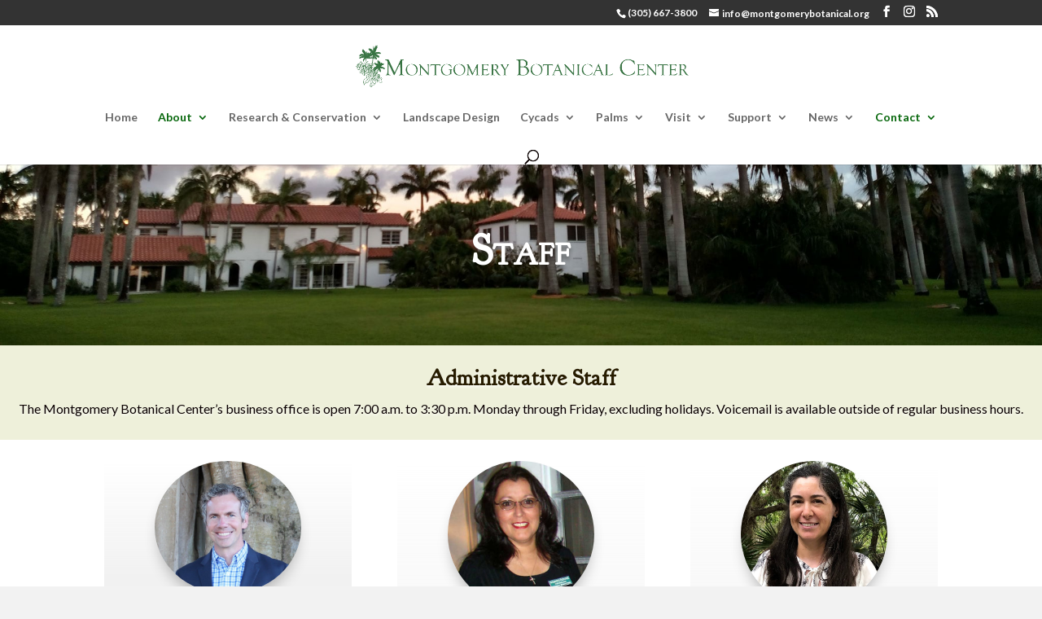

--- FILE ---
content_type: text/html; charset=UTF-8
request_url: https://www.montgomerybotanical.org/about/staff/
body_size: 17142
content:
<!DOCTYPE html>
<html lang="en-US">
<head>
	<meta charset="UTF-8" />
<meta http-equiv="X-UA-Compatible" content="IE=edge">
	<link rel="pingback" href="https://www.montgomerybotanical.org/xmlrpc.php" />

	<script type="text/javascript">
		document.documentElement.className = 'js';
	</script>

	<script>var et_site_url='https://www.montgomerybotanical.org';var et_post_id='738';function et_core_page_resource_fallback(a,b){"undefined"===typeof b&&(b=a.sheet.cssRules&&0===a.sheet.cssRules.length);b&&(a.onerror=null,a.onload=null,a.href?a.href=et_site_url+"/?et_core_page_resource="+a.id+et_post_id:a.src&&(a.src=et_site_url+"/?et_core_page_resource="+a.id+et_post_id))}
</script><title>Staff Directory - Montgomery Botanical Center</title>

<!-- This site is optimized with the Yoast SEO plugin v13.0 - https://yoast.com/wordpress/plugins/seo/ -->
<meta name="robots" content="max-snippet:-1, max-image-preview:large, max-video-preview:-1"/>
<link rel="canonical" href="https://www.montgomerybotanical.org/about/staff/" />
<meta property="og:locale" content="en_US" />
<meta property="og:type" content="article" />
<meta property="og:title" content="Staff Directory - Montgomery Botanical Center" />
<meta property="og:url" content="https://www.montgomerybotanical.org/about/staff/" />
<meta property="og:site_name" content="Montgomery Botanical Center" />
<meta property="article:publisher" content="https://www.facebook.com/MontgomeryBotanical/" />
<meta name="twitter:card" content="summary_large_image" />
<meta name="twitter:title" content="Staff Directory - Montgomery Botanical Center" />
<script type='application/ld+json' class='yoast-schema-graph yoast-schema-graph--main'>{"@context":"https://schema.org","@graph":[{"@type":"Organization","@id":"https://www.montgomerybotanical.org/#organization","name":"Montgomery Botanical Center","url":"https://www.montgomerybotanical.org/","sameAs":["https://www.facebook.com/MontgomeryBotanical/","https://www.instagram.com/montgomerybotanicalcenter/","http://www.youtube.com/user/MontgomeryBotanical?feature=watch","http://pinterest.com/montgomerybot/","https://en.wikipedia.org/wiki/Montgomery_Botanical_Center"],"logo":{"@type":"ImageObject","@id":"https://www.montgomerybotanical.org/#logo","url":"https://www.montgomerybotanical.org/wp-content/uploads/2018/07/MBCLogo2017-HStack.png","width":800,"height":424,"caption":"Montgomery Botanical Center"},"image":{"@id":"https://www.montgomerybotanical.org/#logo"}},{"@type":"WebSite","@id":"https://www.montgomerybotanical.org/#website","url":"https://www.montgomerybotanical.org/","name":"Montgomery Botanical Center","description":"Advancing Research, Conservation, and Education through Scientific Plant Collections","publisher":{"@id":"https://www.montgomerybotanical.org/#organization"},"potentialAction":{"@type":"SearchAction","target":"https://www.montgomerybotanical.org/?s={search_term_string}","query-input":"required name=search_term_string"}},{"@type":"WebPage","@id":"https://www.montgomerybotanical.org/about/staff/#webpage","url":"https://www.montgomerybotanical.org/about/staff/","inLanguage":"en-US","name":"Staff Directory - Montgomery Botanical Center","isPartOf":{"@id":"https://www.montgomerybotanical.org/#website"},"datePublished":"2019-02-15T19:07:03+00:00","dateModified":"2025-07-09T15:01:00+00:00"}]}</script>
<!-- / Yoast SEO plugin. -->

<link rel='dns-prefetch' href='//www.googletagmanager.com' />
<link rel='dns-prefetch' href='//fonts.googleapis.com' />
<link rel='dns-prefetch' href='//s.w.org' />
<link rel="alternate" type="application/rss+xml" title="Montgomery Botanical Center &raquo; Feed" href="https://www.montgomerybotanical.org/feed/" />
		<script type="text/javascript">
			window._wpemojiSettings = {"baseUrl":"https:\/\/s.w.org\/images\/core\/emoji\/12.0.0-1\/72x72\/","ext":".png","svgUrl":"https:\/\/s.w.org\/images\/core\/emoji\/12.0.0-1\/svg\/","svgExt":".svg","source":{"concatemoji":"https:\/\/www.montgomerybotanical.org\/wp-includes\/js\/wp-emoji-release.min.js?ver=5.4.2"}};
			/*! This file is auto-generated */
			!function(e,a,t){var r,n,o,i,p=a.createElement("canvas"),s=p.getContext&&p.getContext("2d");function c(e,t){var a=String.fromCharCode;s.clearRect(0,0,p.width,p.height),s.fillText(a.apply(this,e),0,0);var r=p.toDataURL();return s.clearRect(0,0,p.width,p.height),s.fillText(a.apply(this,t),0,0),r===p.toDataURL()}function l(e){if(!s||!s.fillText)return!1;switch(s.textBaseline="top",s.font="600 32px Arial",e){case"flag":return!c([127987,65039,8205,9895,65039],[127987,65039,8203,9895,65039])&&(!c([55356,56826,55356,56819],[55356,56826,8203,55356,56819])&&!c([55356,57332,56128,56423,56128,56418,56128,56421,56128,56430,56128,56423,56128,56447],[55356,57332,8203,56128,56423,8203,56128,56418,8203,56128,56421,8203,56128,56430,8203,56128,56423,8203,56128,56447]));case"emoji":return!c([55357,56424,55356,57342,8205,55358,56605,8205,55357,56424,55356,57340],[55357,56424,55356,57342,8203,55358,56605,8203,55357,56424,55356,57340])}return!1}function d(e){var t=a.createElement("script");t.src=e,t.defer=t.type="text/javascript",a.getElementsByTagName("head")[0].appendChild(t)}for(i=Array("flag","emoji"),t.supports={everything:!0,everythingExceptFlag:!0},o=0;o<i.length;o++)t.supports[i[o]]=l(i[o]),t.supports.everything=t.supports.everything&&t.supports[i[o]],"flag"!==i[o]&&(t.supports.everythingExceptFlag=t.supports.everythingExceptFlag&&t.supports[i[o]]);t.supports.everythingExceptFlag=t.supports.everythingExceptFlag&&!t.supports.flag,t.DOMReady=!1,t.readyCallback=function(){t.DOMReady=!0},t.supports.everything||(n=function(){t.readyCallback()},a.addEventListener?(a.addEventListener("DOMContentLoaded",n,!1),e.addEventListener("load",n,!1)):(e.attachEvent("onload",n),a.attachEvent("onreadystatechange",function(){"complete"===a.readyState&&t.readyCallback()})),(r=t.source||{}).concatemoji?d(r.concatemoji):r.wpemoji&&r.twemoji&&(d(r.twemoji),d(r.wpemoji)))}(window,document,window._wpemojiSettings);
		</script>
		<meta content="Divi v.4.3.1" name="generator"/><style type="text/css">
img.wp-smiley,
img.emoji {
	display: inline !important;
	border: none !important;
	box-shadow: none !important;
	height: 1em !important;
	width: 1em !important;
	margin: 0 .07em !important;
	vertical-align: -0.1em !important;
	background: none !important;
	padding: 0 !important;
}
</style>
	<link rel='stylesheet' id='wp-block-library-css'  href='https://www.montgomerybotanical.org/wp-includes/css/dist/block-library/style.min.css?ver=5.4.2' type='text/css' media='all' />
<link rel='stylesheet' id='events-manager-css'  href='https://www.montgomerybotanical.org/wp-content/plugins/events-manager/includes/css/events_manager.css?ver=5.972' type='text/css' media='all' />
<link rel='stylesheet' id='foobox-free-min-css'  href='https://www.montgomerybotanical.org/wp-content/plugins/foobox-image-lightbox/free/css/foobox.free.min.css?ver=2.7.8' type='text/css' media='all' />
<link rel='stylesheet' id='give-styles-css'  href='https://www.montgomerybotanical.org/wp-content/plugins/give/assets/dist/css/give.css?ver=2.5.13' type='text/css' media='all' />
<link rel='stylesheet' id='divi-style-css'  href='https://www.montgomerybotanical.org/wp-content/themes/Divi/style.css?ver=4.3.1' type='text/css' media='all' />
<link rel='stylesheet' id='et-builder-googlefonts-cached-css'  href='https://fonts.googleapis.com/css?family=Goudy+Bookletter+1911%3Aregular%7CLato%3A100%2C100italic%2C300%2C300italic%2Cregular%2Citalic%2C700%2C700italic%2C900%2C900italic&#038;ver=5.4.2#038;subset=latin,latin-ext' type='text/css' media='all' />
<link rel='stylesheet' id='dashicons-css'  href='https://www.montgomerybotanical.org/wp-includes/css/dashicons.min.css?ver=5.4.2' type='text/css' media='all' />
<script type='text/javascript' src='https://www.montgomerybotanical.org/wp-includes/js/jquery/jquery.js?ver=1.12.4-wp'></script>
<script type='text/javascript' src='https://www.montgomerybotanical.org/wp-includes/js/jquery/jquery-migrate.min.js?ver=1.4.1'></script>
<script type='text/javascript'>
/* <![CDATA[ */
var gadwpUAEventsData = {"options":{"event_tracking":"1","event_downloads":"zip|mp3*|mpe*g|pdf|docx*|pptx*|xlsx*|rar*|pdf","event_bouncerate":0,"aff_tracking":1,"event_affiliates":"\/out\/","hash_tracking":0,"root_domain":"montgomerybotanical.org","event_timeout":100,"event_precision":0,"event_formsubmit":1,"ga_pagescrolldepth_tracking":1,"ga_with_gtag":0}};
/* ]]> */
</script>
<script type='text/javascript' src='https://www.montgomerybotanical.org/wp-content/plugins/google-analytics-dashboard-for-wp/front/js/tracking-analytics-events.js?ver=5.3.10'></script>
<script type='text/javascript' src='https://www.montgomerybotanical.org/wp-content/plugins/google-analytics-dashboard-for-wp/front/js/tracking-scrolldepth.js?ver=5.3.10'></script>
<script type='text/javascript' src='https://www.montgomerybotanical.org/wp-includes/js/jquery/ui/core.min.js?ver=1.11.4'></script>
<script type='text/javascript' src='https://www.montgomerybotanical.org/wp-includes/js/jquery/ui/widget.min.js?ver=1.11.4'></script>
<script type='text/javascript' src='https://www.montgomerybotanical.org/wp-includes/js/jquery/ui/position.min.js?ver=1.11.4'></script>
<script type='text/javascript' src='https://www.montgomerybotanical.org/wp-includes/js/jquery/ui/mouse.min.js?ver=1.11.4'></script>
<script type='text/javascript' src='https://www.montgomerybotanical.org/wp-includes/js/jquery/ui/sortable.min.js?ver=1.11.4'></script>
<script type='text/javascript' src='https://www.montgomerybotanical.org/wp-includes/js/jquery/ui/datepicker.min.js?ver=1.11.4'></script>
<script type='text/javascript'>
jQuery(document).ready(function(jQuery){jQuery.datepicker.setDefaults({"closeText":"Close","currentText":"Today","monthNames":["January","February","March","April","May","June","July","August","September","October","November","December"],"monthNamesShort":["Jan","Feb","Mar","Apr","May","Jun","Jul","Aug","Sep","Oct","Nov","Dec"],"nextText":"Next","prevText":"Previous","dayNames":["Sunday","Monday","Tuesday","Wednesday","Thursday","Friday","Saturday"],"dayNamesShort":["Sun","Mon","Tue","Wed","Thu","Fri","Sat"],"dayNamesMin":["S","M","T","W","T","F","S"],"dateFormat":"mm\/dd\/yy","firstDay":0,"isRTL":false});});
</script>
<script type='text/javascript' src='https://www.montgomerybotanical.org/wp-includes/js/jquery/ui/menu.min.js?ver=1.11.4'></script>
<script type='text/javascript' src='https://www.montgomerybotanical.org/wp-includes/js/dist/vendor/wp-polyfill.min.js?ver=7.4.4'></script>
<script type='text/javascript'>
( 'fetch' in window ) || document.write( '<script src="https://www.montgomerybotanical.org/wp-includes/js/dist/vendor/wp-polyfill-fetch.min.js?ver=3.0.0"></scr' + 'ipt>' );( document.contains ) || document.write( '<script src="https://www.montgomerybotanical.org/wp-includes/js/dist/vendor/wp-polyfill-node-contains.min.js?ver=3.42.0"></scr' + 'ipt>' );( window.DOMRect ) || document.write( '<script src="https://www.montgomerybotanical.org/wp-includes/js/dist/vendor/wp-polyfill-dom-rect.min.js?ver=3.42.0"></scr' + 'ipt>' );( window.URL && window.URL.prototype && window.URLSearchParams ) || document.write( '<script src="https://www.montgomerybotanical.org/wp-includes/js/dist/vendor/wp-polyfill-url.min.js?ver=3.6.4"></scr' + 'ipt>' );( window.FormData && window.FormData.prototype.keys ) || document.write( '<script src="https://www.montgomerybotanical.org/wp-includes/js/dist/vendor/wp-polyfill-formdata.min.js?ver=3.0.12"></scr' + 'ipt>' );( Element.prototype.matches && Element.prototype.closest ) || document.write( '<script src="https://www.montgomerybotanical.org/wp-includes/js/dist/vendor/wp-polyfill-element-closest.min.js?ver=2.0.2"></scr' + 'ipt>' );
</script>
<script type='text/javascript' src='https://www.montgomerybotanical.org/wp-includes/js/dist/dom-ready.min.js?ver=91fc8f05178d5c6365aec778f840ae17'></script>
<script type='text/javascript' src='https://www.montgomerybotanical.org/wp-includes/js/dist/a11y.min.js?ver=45f739d280d1244f6cb498ed8f1bf042'></script>
<script type='text/javascript'>
/* <![CDATA[ */
var uiAutocompleteL10n = {"noResults":"No results found.","oneResult":"1 result found. Use up and down arrow keys to navigate.","manyResults":"%d results found. Use up and down arrow keys to navigate.","itemSelected":"Item selected."};
/* ]]> */
</script>
<script type='text/javascript' src='https://www.montgomerybotanical.org/wp-includes/js/jquery/ui/autocomplete.min.js?ver=1.11.4'></script>
<script type='text/javascript' src='https://www.montgomerybotanical.org/wp-includes/js/jquery/ui/resizable.min.js?ver=1.11.4'></script>
<script type='text/javascript' src='https://www.montgomerybotanical.org/wp-includes/js/jquery/ui/draggable.min.js?ver=1.11.4'></script>
<script type='text/javascript' src='https://www.montgomerybotanical.org/wp-includes/js/jquery/ui/button.min.js?ver=1.11.4'></script>
<script type='text/javascript' src='https://www.montgomerybotanical.org/wp-includes/js/jquery/ui/dialog.min.js?ver=1.11.4'></script>
<script type='text/javascript'>
/* <![CDATA[ */
var EM = {"ajaxurl":"https:\/\/www.montgomerybotanical.org\/wp-admin\/admin-ajax.php","locationajaxurl":"https:\/\/www.montgomerybotanical.org\/wp-admin\/admin-ajax.php?action=locations_search","firstDay":"0","locale":"en","dateFormat":"mm\/dd\/yy","ui_css":"https:\/\/www.montgomerybotanical.org\/wp-content\/plugins\/events-manager\/includes\/css\/jquery-ui.min.css","show24hours":"0","is_ssl":"1","bookingInProgress":"Please wait while the booking is being submitted.","tickets_save":"Save Ticket","bookingajaxurl":"https:\/\/www.montgomerybotanical.org\/wp-admin\/admin-ajax.php","bookings_export_save":"Export Bookings","bookings_settings_save":"Save Settings","booking_delete":"Are you sure you want to delete?","booking_offset":"30","bb_full":"Sold Out","bb_book":"Book Now","bb_booking":"Booking...","bb_booked":"Booking Submitted","bb_error":"Booking Error. Try again?","bb_cancel":"Cancel","bb_canceling":"Canceling...","bb_cancelled":"Cancelled","bb_cancel_error":"Cancellation Error. Try again?","txt_search":"Search","txt_searching":"Searching...","txt_loading":"Loading...","event_detach_warning":"Are you sure you want to detach this event? By doing so, this event will be independent of the recurring set of events.","delete_recurrence_warning":"Are you sure you want to delete all recurrences of this event? All events will be moved to trash.","disable_bookings_warning":"Are you sure you want to disable bookings? If you do this and save, you will lose all previous bookings. If you wish to prevent further bookings, reduce the number of spaces available to the amount of bookings you currently have","booking_warning_cancel":"Are you sure you want to cancel your booking?"};
/* ]]> */
</script>
<script type='text/javascript' src='https://www.montgomerybotanical.org/wp-content/plugins/events-manager/includes/js/events-manager.js?ver=5.972'></script>
<script type='text/javascript' src='https://www.montgomerybotanical.org/wp-content/plugins/give/assets/dist/js/babel-polyfill.js?ver=2.5.13'></script>
<script type='text/javascript'>
/* <![CDATA[ */
var give_global_vars = {"ajaxurl":"https:\/\/www.montgomerybotanical.org\/wp-admin\/admin-ajax.php","checkout_nonce":"50627beabe","currency":"USD","currency_sign":"$","currency_pos":"before","thousands_separator":",","decimal_separator":".","no_gateway":"Please select a payment method.","bad_minimum":"The minimum custom donation amount for this form is","bad_maximum":"The maximum custom donation amount for this form is","general_loading":"Loading...","purchase_loading":"Please Wait...","number_decimals":"2","give_version":"2.5.13","magnific_options":{"main_class":"give-modal","close_on_bg_click":false},"form_translation":{"payment-mode":"Please select payment mode.","give_first":"Please enter your first name.","give_email":"Please enter a valid email address.","give_user_login":"Invalid email address or username.","give_user_pass":"Enter a password.","give_user_pass_confirm":"Enter the password confirmation.","give_agree_to_terms":"You must agree to the terms and conditions."},"confirm_email_sent_message":"Please check your email and click on the link to access your complete donation history.","ajax_vars":{"ajaxurl":"https:\/\/www.montgomerybotanical.org\/wp-admin\/admin-ajax.php","ajaxNonce":"99a02d5f39","loading":"Loading","select_option":"Please select an option","default_gateway":"paypal","permalinks":"1","number_decimals":2},"cookie_hash":"f2e9881653f7320541ca72ebf5cd2f2c","session_nonce_cookie_name":"wp-give_session_reset_nonce_f2e9881653f7320541ca72ebf5cd2f2c","session_cookie_name":"wp-give_session_f2e9881653f7320541ca72ebf5cd2f2c","delete_session_nonce_cookie":"0"};
var giveApiSettings = {"root":"https:\/\/www.montgomerybotanical.org\/wp-json\/give-api\/v2\/","rest_base":"give-api\/v2"};
/* ]]> */
</script>
<script type='text/javascript' src='https://www.montgomerybotanical.org/wp-content/plugins/give/assets/dist/js/give.js?ver=2.5.13'></script>
<script type='text/javascript'>
/* <![CDATA[ */
var et_core_api_spam_recaptcha = {"site_key":"","page_action":{"action":"staff"}};
/* ]]> */
</script>
<script type='text/javascript' src='https://www.montgomerybotanical.org/wp-content/themes/Divi/core/admin/js/recaptcha.js?ver=5.4.2'></script>
<script type='text/javascript'>
/* Run FooBox FREE (v2.7.8) */
var FOOBOX = window.FOOBOX = {
	ready: true,
	preloadFont: false,
	disableOthers: false,
	o: {wordpress: { enabled: true }, countMessage:'image %index of %total', excludes:'.fbx-link,.nofoobox,.nolightbox,a[href*="pinterest.com/pin/create/button/"]', affiliate : { enabled: false }},
	selectors: [
		".foogallery-container.foogallery-lightbox-foobox", ".foogallery-container.foogallery-lightbox-foobox-free", ".gallery", ".wp-block-gallery", ".wp-caption", ".wp-block-image", "a:has(img[class*=wp-image-])", ".foobox"
	],
	pre: function( $ ){
		// Custom JavaScript (Pre)
		
	},
	post: function( $ ){
		// Custom JavaScript (Post)
		
		// Custom Captions Code
		
	},
	custom: function( $ ){
		// Custom Extra JS
		
	}
};
</script>
<script type='text/javascript' src='https://www.montgomerybotanical.org/wp-content/plugins/foobox-image-lightbox/free/js/foobox.free.min.js?ver=2.7.8'></script>

<!-- Google Analytics snippet added by Site Kit -->
<script type='text/javascript' src='https://www.googletagmanager.com/gtag/js?id=G-ZQ3TTWKWJ3' async></script>
<script type='text/javascript'>
window.dataLayer = window.dataLayer || [];function gtag(){dataLayer.push(arguments);}
gtag("js", new Date());
gtag("set", "developer_id.dZTNiMT", true);
gtag("config", "G-ZQ3TTWKWJ3");
</script>

<!-- End Google Analytics snippet added by Site Kit -->
<script>
				document.addEventListener( "DOMContentLoaded", function( event ) {
					window.et_location_hash = window.location.hash.replace(/[^a-zA-Z0-9-_#]/g, "");
					if ( "" !== window.et_location_hash ) {
						// Prevent jump to anchor - Firefox
						window.scrollTo( 0, 0 );
						var et_anchor_element = document.getElementById( window.et_location_hash.substring( 1 ) );
						if( et_anchor_element === null ) {
						    return;
						}
						// bypass auto scrolling, if supported
						if ("scrollRestoration" in history) {
							history.scrollRestoration = "manual";
						} else {
							// Prevent jump to anchor - Other Browsers
							window.et_location_hash_style = et_anchor_element.style.display;
							et_anchor_element.style.display = "none";
						}
					}
				} );
		</script><link rel='https://api.w.org/' href='https://www.montgomerybotanical.org/wp-json/' />
<link rel="EditURI" type="application/rsd+xml" title="RSD" href="https://www.montgomerybotanical.org/xmlrpc.php?rsd" />
<link rel="wlwmanifest" type="application/wlwmanifest+xml" href="https://www.montgomerybotanical.org/wp-includes/wlwmanifest.xml" /> 
<meta name="generator" content="WordPress 5.4.2" />
<link rel='shortlink' href='https://www.montgomerybotanical.org/?p=738' />
<link rel="alternate" type="application/json+oembed" href="https://www.montgomerybotanical.org/wp-json/oembed/1.0/embed?url=https%3A%2F%2Fwww.montgomerybotanical.org%2Fabout%2Fstaff%2F" />
<link rel="alternate" type="text/xml+oembed" href="https://www.montgomerybotanical.org/wp-json/oembed/1.0/embed?url=https%3A%2F%2Fwww.montgomerybotanical.org%2Fabout%2Fstaff%2F&#038;format=xml" />
<meta name="generator" content="Give v2.5.13" />
<meta name="generator" content="Site Kit by Google 1.92.0" /><meta name="viewport" content="width=device-width, initial-scale=1.0, maximum-scale=1.0, user-scalable=0" /><style type="text/css" id="custom-background-css">
body.custom-background { background-color: #f2f2f2; }
</style>
	<link rel="stylesheet" href="https://use.fontawesome.com/releases/v5.7.2/css/all.css" integrity="sha384-fnmOCqbTlWIlj8LyTjo7mOUStjsKC4pOpQbqyi7RrhN7udi9RwhKkMHpvLbHG9Sr" crossorigin="anonymous">

<!-- Global site tag (gtag.js) - Google Analytics -->
<script async src="https://www.googletagmanager.com/gtag/js?id=UA-146993635-1"></script>
<script>
  window.dataLayer = window.dataLayer || [];
  function gtag(){dataLayer.push(arguments);}
  gtag('js', new Date());

  gtag('config', 'UA-146993635-1');
</script>

<!-- Google Tag Manager -->
<script>(function(w,d,s,l,i){w[l]=w[l]||[];w[l].push({'gtm.start':
new Date().getTime(),event:'gtm.js'});var f=d.getElementsByTagName(s)[0],
j=d.createElement(s),dl=l!='dataLayer'?'&l='+l:'';j.async=true;j.src=
'https://www.googletagmanager.com/gtm.js?id='+i+dl;f.parentNode.insertBefore(j,f);
})(window,document,'script','dataLayer','GTM-KWSG2H8');</script>
<!-- End Google Tag Manager -->

<!-- Turns Accordian Default to Closed -->
<script>
jQuery(function($){
    $('.et_pb_accordion .et_pb_toggle_open').addClass('et_pb_toggle_close').removeClass('et_pb_toggle_open');

    $('.et_pb_accordion .et_pb_toggle').click(function() {
      $this = $(this);
      setTimeout(function(){
         $this.closest('.et_pb_accordion').removeClass('et_pb_accordion_toggling');
      },700);
    });
});
</script>
<!-- Allows Close of Accordians -->
<script>
jQuery(function($){
  $('.et_pb_toggle_title').click(function(){
    var $toggle = $(this).closest('.et_pb_toggle');
    if (!$toggle.hasClass('et_pb_accordion_toggling')) {
      var $accordion = $toggle.closest('.et_pb_accordion');
      if ($toggle.hasClass('et_pb_toggle_open')) {
        $accordion.addClass('et_pb_accordion_toggling');
        $toggle.find('.et_pb_toggle_content').slideToggle(700, function() { 
          $toggle.removeClass('et_pb_toggle_open').addClass('et_pb_toggle_close'); 
					
        });
      }
      setTimeout(function(){ 
        $accordion.removeClass('et_pb_accordion_toggling'); 
      }, 750);
    }
  });
});
</script>
<!-- End Accordian Edit --><link rel="icon" href="https://www.montgomerybotanical.org/wp-content/uploads/2019/01/cropped-MBC-IconsPalmate-Leaf-32x32.png" sizes="32x32" />
<link rel="icon" href="https://www.montgomerybotanical.org/wp-content/uploads/2019/01/cropped-MBC-IconsPalmate-Leaf-192x192.png" sizes="192x192" />
<link rel="apple-touch-icon" href="https://www.montgomerybotanical.org/wp-content/uploads/2019/01/cropped-MBC-IconsPalmate-Leaf-180x180.png" />
<meta name="msapplication-TileImage" content="https://www.montgomerybotanical.org/wp-content/uploads/2019/01/cropped-MBC-IconsPalmate-Leaf-270x270.png" />

<!-- BEGIN ExactMetrics v5.3.10 Universal Analytics - https://exactmetrics.com/ -->
<script>
(function(i,s,o,g,r,a,m){i['GoogleAnalyticsObject']=r;i[r]=i[r]||function(){
	(i[r].q=i[r].q||[]).push(arguments)},i[r].l=1*new Date();a=s.createElement(o),
	m=s.getElementsByTagName(o)[0];a.async=1;a.src=g;m.parentNode.insertBefore(a,m)
})(window,document,'script','https://www.google-analytics.com/analytics.js','ga');
  ga('create', 'UA-146993635-1', 'auto');
  ga('send', 'pageview');
</script>
<!-- END ExactMetrics Universal Analytics -->
<link rel="stylesheet" id="et-core-unified-738-cached-inline-styles" href="https://www.montgomerybotanical.org/wp-content/et-cache/738/et-core-unified-738-17690698532338.min.css" onerror="et_core_page_resource_fallback(this, true)" onload="et_core_page_resource_fallback(this)" /></head>
<body data-rsssl=1 class="page-template-default page page-id-738 page-parent page-child parent-pageid-60 custom-background give-divi et_pb_button_helper_class et_fixed_nav et_show_nav et_secondary_nav_enabled et_secondary_nav_two_panels et_primary_nav_dropdown_animation_fade et_secondary_nav_dropdown_animation_fade et_header_style_centered et_pb_footer_columns4 et_cover_background et_pb_gutter osx et_pb_gutters3 et_pb_pagebuilder_layout et_no_sidebar et_divi_theme et-db et_minified_js et_minified_css">
	<div id="page-container">

					<div id="top-header">
			<div class="container clearfix">

			
				<div id="et-info">
									<span id="et-info-phone">(305) 667-3800</span>
				
									<a href="mailto:info@montgomerybotanical.org"><span id="et-info-email">info@montgomerybotanical.org</span></a>
				
				<ul class="et-social-icons">

	<li class="et-social-icon et-social-facebook">
		<a href="https://www.facebook.com/MontgomeryBotanical/" class="icon">
			<span>Facebook</span>
		</a>
	</li>
	<li class="et-social-icon et-social-instagram">
		<a href="https://www.instagram.com/montgomerybotanicalcenter/" class="icon">
			<span>Instagram</span>
		</a>
	</li>
	<li class="et-social-icon et-social-rss">
		<a href="https://www.montgomerybotanical.org/feed/" class="icon">
			<span>RSS</span>
		</a>
	</li>

</ul>				</div> <!-- #et-info -->

			
				<div id="et-secondary-menu">
				<div class="et_duplicate_social_icons">
								<ul class="et-social-icons">

	<li class="et-social-icon et-social-facebook">
		<a href="https://www.facebook.com/MontgomeryBotanical/" class="icon">
			<span>Facebook</span>
		</a>
	</li>
	<li class="et-social-icon et-social-instagram">
		<a href="https://www.instagram.com/montgomerybotanicalcenter/" class="icon">
			<span>Instagram</span>
		</a>
	</li>
	<li class="et-social-icon et-social-rss">
		<a href="https://www.montgomerybotanical.org/feed/" class="icon">
			<span>RSS</span>
		</a>
	</li>

</ul>
							</div>				</div> <!-- #et-secondary-menu -->

			</div> <!-- .container -->
		</div> <!-- #top-header -->
		
	
			<header id="main-header" data-height-onload="66">
			<div class="container clearfix et_menu_container">
							<div class="logo_container">
					<span class="logo_helper"></span>
					<a href="https://www.montgomerybotanical.org/">
						<img src="https://www.montgomerybotanical.org/wp-content/uploads/2018/07/MBCLogo2017-Vector-HH.png" alt="Montgomery Botanical Center" id="logo" data-height-percentage="80" />
					</a>
				</div>
							<div id="et-top-navigation" data-height="66" data-fixed-height="40">
											<nav id="top-menu-nav">
						<ul id="top-menu" class="nav"><li id="menu-item-3602" class="menu-item menu-item-type-post_type menu-item-object-page menu-item-home menu-item-3602"><a href="https://www.montgomerybotanical.org/">Home</a></li>
<li id="menu-item-317" class="menu-item menu-item-type-post_type menu-item-object-page current-page-ancestor current-menu-ancestor current-menu-parent current-page-parent current_page_parent current_page_ancestor menu-item-has-children menu-item-317"><a href="https://www.montgomerybotanical.org/about/">About</a>
<ul class="sub-menu">
	<li id="menu-item-3215" class="menu-item menu-item-type-post_type menu-item-object-page current-page-ancestor current-page-parent menu-item-3215"><a href="https://www.montgomerybotanical.org/about/">About Montgomery</a></li>
	<li id="menu-item-1333" class="menu-item menu-item-type-post_type menu-item-object-page menu-item-1333"><a href="https://www.montgomerybotanical.org/about/history/">History</a></li>
	<li id="menu-item-922" class="menu-item menu-item-type-post_type menu-item-object-page current-menu-item page_item page-item-738 current_page_item menu-item-922"><a href="https://www.montgomerybotanical.org/about/staff/" aria-current="page">Staff Directory</a></li>
	<li id="menu-item-2251" class="menu-item menu-item-type-post_type menu-item-object-page menu-item-has-children menu-item-2251"><a href="https://www.montgomerybotanical.org/about/cycads/">Intro to Cycads</a>
	<ul class="sub-menu">
		<li id="menu-item-3630" class="menu-item menu-item-type-post_type menu-item-object-page menu-item-3630"><a href="https://www.montgomerybotanical.org/visit/cycad-walk/">Cycad Walk</a></li>
	</ul>
</li>
	<li id="menu-item-2250" class="menu-item menu-item-type-post_type menu-item-object-page menu-item-has-children menu-item-2250"><a href="https://www.montgomerybotanical.org/about/palms/">Intro to Palms</a>
	<ul class="sub-menu">
		<li id="menu-item-3631" class="menu-item menu-item-type-post_type menu-item-object-page menu-item-3631"><a href="https://www.montgomerybotanical.org/visit/palm-walk/">Palm Walk</a></li>
	</ul>
</li>
	<li id="menu-item-4215" class="menu-item menu-item-type-post_type menu-item-object-page menu-item-4215"><a href="https://www.montgomerybotanical.org/coconut-grove-palmetum/">Palmetum</a></li>
	<li id="menu-item-2733" class="menu-item menu-item-type-post_type menu-item-object-page menu-item-2733"><a href="https://www.montgomerybotanical.org/about/champion-trees/">Champion Trees</a></li>
	<li id="menu-item-3377" class="menu-item menu-item-type-post_type menu-item-object-page menu-item-3377"><a href="https://www.montgomerybotanical.org/about/gallery/">Photo Gallery</a></li>
	<li id="menu-item-3607" class="menu-item menu-item-type-post_type menu-item-object-page menu-item-3607"><a href="https://www.montgomerybotanical.org/about/sitemap/">Sitemap</a></li>
</ul>
</li>
<li id="menu-item-319" class="menu-item menu-item-type-post_type menu-item-object-page menu-item-has-children menu-item-319"><a href="https://www.montgomerybotanical.org/research/">Research &#038; Conservation</a>
<ul class="sub-menu">
	<li id="menu-item-3216" class="menu-item menu-item-type-post_type menu-item-object-page menu-item-3216"><a href="https://www.montgomerybotanical.org/research/">Research &#038; Conservation Main Page</a></li>
	<li id="menu-item-2191" class="menu-item menu-item-type-post_type menu-item-object-page menu-item-has-children menu-item-2191"><a href="https://www.montgomerybotanical.org/research/living-collection/">Living Collection</a>
	<ul class="sub-menu">
		<li id="menu-item-1180" class="menu-item menu-item-type-post_type menu-item-object-page menu-item-1180"><a href="https://www.montgomerybotanical.org/bibliography-collection/">Living Collections Research Bibliography</a></li>
		<li id="menu-item-1179" class="menu-item menu-item-type-post_type menu-item-object-page menu-item-1179"><a href="https://www.montgomerybotanical.org/bibliography-authors/">Staff Authors Bibliography</a></li>
		<li id="menu-item-4217" class="menu-item menu-item-type-post_type menu-item-object-page menu-item-4217"><a href="https://www.montgomerybotanical.org/coconut-grove-palmetum/">Palmetum</a></li>
	</ul>
</li>
	<li id="menu-item-2367" class="menu-item menu-item-type-post_type menu-item-object-page menu-item-2367"><a href="https://www.montgomerybotanical.org/research/nursery/">Nursery</a></li>
	<li id="menu-item-2301" class="menu-item menu-item-type-post_type menu-item-object-page menu-item-2301"><a href="https://www.montgomerybotanical.org/research/fieldwork/">Fieldwork</a></li>
	<li id="menu-item-2586" class="menu-item menu-item-type-post_type menu-item-object-page menu-item-2586"><a href="https://www.montgomerybotanical.org/seedbank/">Judy Kay Seedbank</a></li>
	<li id="menu-item-2375" class="menu-item menu-item-type-post_type menu-item-object-page menu-item-2375"><a href="https://www.montgomerybotanical.org/research/disasters/">Disasters</a></li>
	<li id="menu-item-1507" class="menu-item menu-item-type-post_type menu-item-object-page menu-item-1507"><a href="https://www.montgomerybotanical.org/research/relevant-links/">Relevant Links</a></li>
</ul>
</li>
<li id="menu-item-3697" class="menu-item menu-item-type-post_type menu-item-object-page menu-item-3697"><a href="https://www.montgomerybotanical.org/support/landscape-design/">Landscape Design</a></li>
<li id="menu-item-3860" class="menu-item menu-item-type-post_type menu-item-object-page menu-item-has-children menu-item-3860"><a href="https://www.montgomerybotanical.org/about/cycads/">Cycads</a>
<ul class="sub-menu">
	<li id="menu-item-3908" class="menu-item menu-item-type-post_type menu-item-object-page menu-item-3908"><a href="https://www.montgomerybotanical.org/visit/cycad-walk/">Cycad Walk</a></li>
	<li id="menu-item-4011" class="menu-item menu-item-type-post_type menu-item-object-page menu-item-4011"><a href="https://www.montgomerybotanical.org/cycad-leaf-flushes-and-cones/">Cycad Gallery</a></li>
</ul>
</li>
<li id="menu-item-3861" class="menu-item menu-item-type-post_type menu-item-object-page menu-item-has-children menu-item-3861"><a href="https://www.montgomerybotanical.org/about/palms/">Palms</a>
<ul class="sub-menu">
	<li id="menu-item-3909" class="menu-item menu-item-type-post_type menu-item-object-page menu-item-3909"><a href="https://www.montgomerybotanical.org/visit/palm-walk/">Palm Walk</a></li>
	<li id="menu-item-4202" class="menu-item menu-item-type-post_type menu-item-object-page menu-item-4202"><a href="https://www.montgomerybotanical.org/coconut-grove-palmetum/">Palmetum</a></li>
</ul>
</li>
<li id="menu-item-322" class="menu-item menu-item-type-post_type menu-item-object-page menu-item-has-children menu-item-322"><a href="https://www.montgomerybotanical.org/visit/">Visit</a>
<ul class="sub-menu">
	<li id="menu-item-3217" class="menu-item menu-item-type-post_type menu-item-object-page menu-item-3217"><a href="https://www.montgomerybotanical.org/visit/">Visit Montgomery</a></li>
	<li id="menu-item-1259" class="menu-item menu-item-type-post_type menu-item-object-page menu-item-1259"><a href="https://www.montgomerybotanical.org/research/education/">Educational Opportunities</a></li>
	<li id="menu-item-2249" class="menu-item menu-item-type-post_type menu-item-object-page menu-item-2249"><a href="https://www.montgomerybotanical.org/visit/cycad-walk/">Cycad Walk</a></li>
	<li id="menu-item-1334" class="menu-item menu-item-type-post_type menu-item-object-page menu-item-1334"><a href="https://www.montgomerybotanical.org/visit/palm-walk/">Palm Walk</a></li>
	<li id="menu-item-3214" class="menu-item menu-item-type-post_type menu-item-object-page menu-item-3214"><a href="https://www.montgomerybotanical.org/events/">Events</a></li>
</ul>
</li>
<li id="menu-item-318" class="menu-item menu-item-type-post_type menu-item-object-page menu-item-has-children menu-item-318"><a href="https://www.montgomerybotanical.org/support/">Support</a>
<ul class="sub-menu">
	<li id="menu-item-3310" class="menu-item menu-item-type-post_type menu-item-object-page menu-item-3310"><a href="https://www.montgomerybotanical.org/support/">Donate!</a></li>
	<li id="menu-item-2587" class="menu-item menu-item-type-post_type menu-item-object-page menu-item-2587"><a href="https://www.montgomerybotanical.org/support/volunteer/">Volunteer</a></li>
	<li id="menu-item-1260" class="menu-item menu-item-type-post_type menu-item-object-page menu-item-1260"><a href="https://www.montgomerybotanical.org/support/plant-exploration-fund/">Plant Exploration Fund</a></li>
	<li id="menu-item-4023" class="menu-item menu-item-type-post_type menu-item-object-page menu-item-4023"><a href="https://www.montgomerybotanical.org/support/landscape-design/">Landscape Design</a></li>
	<li id="menu-item-3043" class="menu-item menu-item-type-post_type menu-item-object-page menu-item-3043"><a href="https://www.montgomerybotanical.org/support/martin-rami-fund/">Martin-Rami Fund</a></li>
	<li id="menu-item-1512" class="menu-item menu-item-type-post_type menu-item-object-page menu-item-1512"><a href="https://www.montgomerybotanical.org/support/disaster-recovery/">Disaster Recovery</a></li>
	<li id="menu-item-5696" class="menu-item menu-item-type-post_type menu-item-object-page menu-item-5696"><a href="https://www.montgomerybotanical.org/support/dr-nathalie-nagalingum-cycad-conservation-fund/">Dr. Nathalie Nagalingum Cycad Conservation Fund</a></li>
</ul>
</li>
<li id="menu-item-321" class="menu-item menu-item-type-post_type menu-item-object-page menu-item-has-children menu-item-321"><a href="https://www.montgomerybotanical.org/news/">News</a>
<ul class="sub-menu">
	<li id="menu-item-3309" class="menu-item menu-item-type-post_type menu-item-object-page menu-item-3309"><a href="https://www.montgomerybotanical.org/news/">News Posts</a></li>
	<li id="menu-item-1366" class="menu-item menu-item-type-post_type menu-item-object-page menu-item-1366"><a href="https://www.montgomerybotanical.org/newsletters/">Newsletters</a></li>
</ul>
</li>
<li id="menu-item-320" class="menu-item menu-item-type-post_type menu-item-object-page current-menu-ancestor current-menu-parent current_page_parent current_page_ancestor menu-item-has-children menu-item-320"><a href="https://www.montgomerybotanical.org/contact/">Contact</a>
<ul class="sub-menu">
	<li id="menu-item-3308" class="menu-item menu-item-type-post_type menu-item-object-page menu-item-3308"><a href="https://www.montgomerybotanical.org/contact/">Contact Us</a></li>
	<li id="menu-item-2252" class="menu-item menu-item-type-post_type menu-item-object-page current-menu-item page_item page-item-738 current_page_item menu-item-2252"><a href="https://www.montgomerybotanical.org/about/staff/" aria-current="page">Staff Directory</a></li>
</ul>
</li>
</ul>						</nav>
					
					
					
										<div id="et_top_search">
						<span id="et_search_icon"></span>
					</div>
					
					<div id="et_mobile_nav_menu">
				<div class="mobile_nav closed">
					<span class="select_page">Select Page</span>
					<span class="mobile_menu_bar mobile_menu_bar_toggle"></span>
				</div>
			</div>				</div> <!-- #et-top-navigation -->
			</div> <!-- .container -->
			<div class="et_search_outer">
				<div class="container et_search_form_container">
					<form role="search" method="get" class="et-search-form" action="https://www.montgomerybotanical.org/">
					<input type="search" class="et-search-field" placeholder="Search &hellip;" value="" name="s" title="Search for:" />					</form>
					<span class="et_close_search_field"></span>
				</div>
			</div>
		</header> <!-- #main-header -->
			<div id="et-main-area">
	
<div id="main-content">


			
				<article id="post-738" class="post-738 page type-page status-publish hentry">

				
					<div class="entry-content">
					<div id="et-boc" class="et-boc">
			
		<div class="et-l et-l--post">
			<div class="et_builder_inner_content et_pb_gutters3">
		<div class="et_pb_section et_pb_section_0 et_pb_with_background et_pb_section_parallax et_pb_fullwidth_section et_section_regular" >
				
				
				
				
					<section class="et_pb_module et_pb_fullwidth_header et_pb_fullwidth_header_0 et_pb_text_align_center et_pb_bg_layout_dark">
				
				
				<div class="et_pb_fullwidth_header_container center">
					<div class="header-content-container center">
					<div class="header-content">
						
						<h1 class="et_pb_module_header">Staff</h1>
						
						<div class="et_pb_header_content_wrapper"></div>
						
					</div>
				</div>
					
				</div>
				<div class="et_pb_fullwidth_header_overlay"></div>
				<div class="et_pb_fullwidth_header_scroll"></div>
			</section>
				
				
			</div> <!-- .et_pb_section --><div class="et_pb_section et_pb_section_1 et_section_regular" >
				
				
				
				
					<div class="et_pb_row et_pb_row_0">
				<div class="et_pb_column et_pb_column_4_4 et_pb_column_0  et_pb_css_mix_blend_mode_passthrough et-last-child">
				
				
				<div class="et_pb_module et_pb_text et_pb_text_0  et_pb_text_align_center et_pb_bg_layout_light">
				
				
				<div class="et_pb_text_inner"><h3>Administrative Staff</h3>
<p>The Montgomery Botanical Center’s business office is open 7:00 a.m. to 3:30 p.m. Monday through Friday, excluding holidays. Voicemail is available outside of regular business hours.</p></div>
			</div> <!-- .et_pb_text -->
			</div> <!-- .et_pb_column -->
				
				
			</div> <!-- .et_pb_row --><div class="et_pb_row et_pb_row_1 et_pb_equal_columns">
				<div class="et_pb_column et_pb_column_1_3 et_pb_column_1  et_pb_css_mix_blend_mode_passthrough">
				
				
				<div class="et_pb_module et_pb_team_member et_pb_team_member_0 staff-photos et_clickable clearfix  et_pb_text_align_center et_pb_bg_layout_light">
				
				
				<div class="et_pb_team_member_image et-waypoint et_pb_animation_off"><img src="https://www.montgomerybotanical.org/wp-content/uploads/2021/04/Griffith-page-2-2.jpg" alt="Dr. M. Patrick Griffith" srcset="https://www.montgomerybotanical.org/wp-content/uploads/2021/04/Griffith-page-2-2.jpg 1023w, https://www.montgomerybotanical.org/wp-content/uploads/2021/04/Griffith-page-2-2-980x889.jpg 980w, https://www.montgomerybotanical.org/wp-content/uploads/2021/04/Griffith-page-2-2-480x435.jpg 480w" sizes="(min-width: 0px) and (max-width: 480px) 480px, (min-width: 481px) and (max-width: 980px) 980px, (min-width: 981px) 1023px, 100vw" /></div>
				<div class="et_pb_team_member_description">
					<h4 class="et_pb_module_header">Dr. M. Patrick Griffith</h4>
					<p class="et_pb_member_position">Executive Director</p>
					<div><p><a href="tel:13056673800,105"><span id="et-info-phone">305-667-3800 x105</span></a><br /><a href="mailto:patrick@montgomerybotanical.org"><span id="et-info-email"> Email Patrick</span></a></p></div>
					<ul class="et_pb_member_social_links"><li><a href="https://www.linkedin.com/in/patrick-griffith-96651628/" class="et_pb_font_icon et_pb_linkedin_icon"><span>LinkedIn</span></a></li></ul>
				</div> <!-- .et_pb_team_member_description -->
			</div> <!-- .et_pb_team_member -->
			</div> <!-- .et_pb_column --><div class="et_pb_column et_pb_column_1_3 et_pb_column_2  et_pb_css_mix_blend_mode_passthrough">
				
				
				<div class="et_pb_module et_pb_team_member et_pb_team_member_1 staff-photos clearfix  et_pb_text_align_center et_pb_bg_layout_light">
				
				
				<div class="et_pb_team_member_image et-waypoint et_pb_animation_off"><img src="https://www.montgomerybotanical.org/wp-content/uploads/2019/05/AnnaR.jpg" alt="Annamaria Richcreek" srcset="https://www.montgomerybotanical.org/wp-content/uploads/2019/05/AnnaR.jpg 500w, https://www.montgomerybotanical.org/wp-content/uploads/2019/05/AnnaR-150x150.jpg 150w, https://www.montgomerybotanical.org/wp-content/uploads/2019/05/AnnaR-300x300.jpg 300w" sizes="(max-width: 500px) 100vw, 500px" /></div>
				<div class="et_pb_team_member_description">
					<h4 class="et_pb_module_header">Annamaria Richcreek</h4>
					<p class="et_pb_member_position">Administrator</p>
					<div><p><a href="tel:13056673800,100"><span id="et-info-phone">(305) 667-3800 x100</span></a><br /><a href="mailto:annar@montgomerybotanical.org"><span id="et-info-email"> Email Anna</span></a></p></div>
					<ul class="et_pb_member_social_links"><li><a href="https://www.linkedin.com/in/annamaria-richcreek-0570882b/" class="et_pb_font_icon et_pb_linkedin_icon"><span>LinkedIn</span></a></li></ul>
				</div> <!-- .et_pb_team_member_description -->
			</div> <!-- .et_pb_team_member -->
			</div> <!-- .et_pb_column --><div class="et_pb_column et_pb_column_1_3 et_pb_column_3  et_pb_css_mix_blend_mode_passthrough et-last-child">
				
				
				<div class="et_pb_module et_pb_team_member et_pb_team_member_2 staff-photos et_clickable clearfix  et_pb_text_align_center et_pb_bg_layout_light">
				
				
				<div class="et_pb_team_member_image et-waypoint et_pb_animation_off"><img src="https://www.montgomerybotanical.org/wp-content/uploads/2023/11/TracyM2023.jpg" alt="Tracy M. Magellan" srcset="https://www.montgomerybotanical.org/wp-content/uploads/2023/11/TracyM2023.jpg 1158w, https://www.montgomerybotanical.org/wp-content/uploads/2023/11/TracyM2023-980x980.jpg 980w, https://www.montgomerybotanical.org/wp-content/uploads/2023/11/TracyM2023-480x480.jpg 480w" sizes="(min-width: 0px) and (max-width: 480px) 480px, (min-width: 481px) and (max-width: 980px) 980px, (min-width: 981px) 1158px, 100vw" /></div>
				<div class="et_pb_team_member_description">
					<h4 class="et_pb_module_header">Tracy M. Magellan</h4>
					<p class="et_pb_member_position">Outreach Manager</p>
					<div><p><a href="tel:13056673800,114"><span id="et-info-phone">305-667-3800 x114</span></a><br /><a href="mailto:tracym@montgomerybotanical.org"><span id="et-info-email">Email Tracy</span></a></p></div>
					
				</div> <!-- .et_pb_team_member_description -->
			</div> <!-- .et_pb_team_member -->
			</div> <!-- .et_pb_column -->
				
				
			</div> <!-- .et_pb_row --><div class="et_pb_row et_pb_row_2">
				<div class="et_pb_column et_pb_column_4_4 et_pb_column_4  et_pb_css_mix_blend_mode_passthrough et-last-child">
				
				
				<div class="et_pb_module et_pb_text et_pb_text_1  et_pb_text_align_left et_pb_bg_layout_light">
				
				
				<div class="et_pb_text_inner"><p style="text-align: center;">For the use of The Montgomery Archive: Email <a href="mailto:patrick@montgomerybotanical.org">Archive</a> or Phone: <a href="tel:13056673800,105)">(305) 667-3800 ext. 105</a></p></div>
			</div> <!-- .et_pb_text --><div class="et_pb_module et_pb_text et_pb_text_2  et_pb_text_align_left et_pb_bg_layout_light">
				
				
				<div class="et_pb_text_inner"><p style="text-align: center;">To receive our semiannual Newsletter and keep informed about the Montgomery Botanical Center, please request to be included on our mailing list. Using regular mail or this <a href="mailto:annar@montgomerybotanical.org">email</a>, please provide your full name and address and let us know how you heard about Montgomery and/or our newsletter.</p>
<p style="text-align: center;"><a href="mailto:annar@montgomerybotanical.org">c/o Annamaria Richcreek, Administrator </a><br />Montgomery Botanical Center,<br />11901 Old Cutler Road, Miami, Florida 33156-4242 USA</p>
<p style="text-align: center;">You can also view issues of the Montgomery Botanical Center&#8217;s newsletter from this website.</p></div>
			</div> <!-- .et_pb_text -->
			</div> <!-- .et_pb_column -->
				
				
			</div> <!-- .et_pb_row -->
				
				
			</div> <!-- .et_pb_section --><div class="et_pb_section et_pb_section_2 et_section_regular" >
				
				
				
				
					<div class="et_pb_row et_pb_row_3">
				<div class="et_pb_column et_pb_column_4_4 et_pb_column_5  et_pb_css_mix_blend_mode_passthrough et-last-child">
				
				
				<div class="et_pb_module et_pb_text et_pb_text_3  et_pb_text_align_center et_pb_bg_layout_light">
				
				
				<div class="et_pb_text_inner"><h3>Collections</h3></div>
			</div> <!-- .et_pb_text -->
			</div> <!-- .et_pb_column -->
				
				
			</div> <!-- .et_pb_row --><div class="et_pb_row et_pb_row_4 et_pb_equal_columns">
				<div class="et_pb_column et_pb_column_1_3 et_pb_column_6  et_pb_css_mix_blend_mode_passthrough">
				
				
				<div class="et_pb_module et_pb_text et_pb_text_4  et_pb_text_align_left et_pb_bg_layout_light">
				
				
				<div class="et_pb_text_inner"><h3 style="text-align: center;">Cycads</h3></div>
			</div> <!-- .et_pb_text --><div class="et_pb_module et_pb_team_member et_pb_team_member_3 staff-photos et_clickable clearfix  et_pb_text_align_center et_pb_bg_layout_light">
				
				
				<div class="et_pb_team_member_image et-waypoint et_pb_animation_off"><img src="https://www.montgomerybotanical.org/wp-content/uploads/2020/01/P6230693_cropped.jpg" alt="Dr. Michael Calonje" srcset="https://www.montgomerybotanical.org/wp-content/uploads/2020/01/P6230693_cropped.jpg 1080w, https://www.montgomerybotanical.org/wp-content/uploads/2020/01/P6230693_cropped-980x980.jpg 980w, https://www.montgomerybotanical.org/wp-content/uploads/2020/01/P6230693_cropped-480x480.jpg 480w" sizes="(min-width: 0px) and (max-width: 480px) 480px, (min-width: 481px) and (max-width: 980px) 980px, (min-width: 981px) 1080px, 100vw" /></div>
				<div class="et_pb_team_member_description">
					<h4 class="et_pb_module_header">Dr. Michael Calonje</h4>
					<p class="et_pb_member_position">Cycad Biologist</p>
					<div><p><a href="tel:13056673800,112"><span id="et-info-phone">305-667-3800 x112</span></a><br /><a href="mailto:michaelc@montgomerybotanical.org"><span id="et-info-email"> Email Michael</span></a><br /><a href="https://www.instagram.com/michaelcalonje/" target="_blank" rel="noopener noreferrer">Instagram</a></p></div>
					<ul class="et_pb_member_social_links"><li><a href="https://www.linkedin.com/in/michael-calonje-542333115/" class="et_pb_font_icon et_pb_linkedin_icon"><span>LinkedIn</span></a></li></ul>
				</div> <!-- .et_pb_team_member_description -->
			</div> <!-- .et_pb_team_member -->
			</div> <!-- .et_pb_column --><div class="et_pb_column et_pb_column_1_3 et_pb_column_7  et_pb_css_mix_blend_mode_passthrough">
				
				
				<div class="et_pb_module et_pb_text et_pb_text_5 staff-photos  et_pb_text_align_left et_pb_bg_layout_light">
				
				
				<div class="et_pb_text_inner"><h3 style="text-align: center;"><b>Palms</b></h3></div>
			</div> <!-- .et_pb_text --><div class="et_pb_module et_pb_team_member et_pb_team_member_4 staff-photos et_clickable clearfix  et_pb_text_align_center et_pb_bg_layout_light">
				
				
				<div class="et_pb_team_member_image et-waypoint et_pb_animation_off"><img src="https://www.montgomerybotanical.org/wp-content/uploads/2025/03/María-José-Sanín-MBC-Palm-Biologist.jpg" alt="Dr. María José Sanín" /></div>
				<div class="et_pb_team_member_description">
					<h4 class="et_pb_module_header">Dr. María José Sanín</h4>
					<p class="et_pb_member_position">Palm Biologist</p>
					<div><p><a href="tel:13056673800,104"><span id="et-info-phone">(305) 667-3800 x104</span></a><br /><a href="mailto:mjsanin@montgomerybotanical.org"><span id="et-info-email"> Email MJ</span></a></p></div>
					
				</div> <!-- .et_pb_team_member_description -->
			</div> <!-- .et_pb_team_member -->
			</div> <!-- .et_pb_column --><div class="et_pb_column et_pb_column_1_3 et_pb_column_8  et_pb_css_mix_blend_mode_passthrough et-last-child">
				
				
				<div class="et_pb_module et_pb_text et_pb_text_6  et_pb_text_align_left et_pb_bg_layout_light">
				
				
				<div class="et_pb_text_inner"><h3 style="text-align: center;"><b>Flowering Trees/Conifers</b></h3></div>
			</div> <!-- .et_pb_text --><div class="et_pb_module et_pb_team_member et_pb_team_member_5 staff-photos et_clickable clearfix  et_pb_text_align_center et_pb_bg_layout_light">
				
				
				<div class="et_pb_team_member_image et-waypoint et_pb_animation_off"><img src="https://www.montgomerybotanical.org/wp-content/uploads/2020/05/Joannawebsite-1-scaled-e1589724274592.jpg" alt="Dr. Joanna Tucker Lima" /></div>
				<div class="et_pb_team_member_description">
					<h4 class="et_pb_module_header">Dr. Joanna Tucker Lima</h4>
					<p class="et_pb_member_position">Collections Manager</p>
					<div><p><a href="tel:13056673800,102"><span id="et-info-phone">305-667-3800 x102</span></a><br /><a href="mailto:joannat@montgomerybotanical.org"><span id="et-info-email"> Email Joanna</span></a></p></div>
					
				</div> <!-- .et_pb_team_member_description -->
			</div> <!-- .et_pb_team_member -->
			</div> <!-- .et_pb_column -->
				
				
			</div> <!-- .et_pb_row --><div class="et_pb_row et_pb_row_5">
				<div class="et_pb_column et_pb_column_4_4 et_pb_column_9  et_pb_css_mix_blend_mode_passthrough et-last-child">
				
				
				<div class="et_pb_module et_pb_divider_0 et_pb_space et_pb_divider_hidden"><div class="et_pb_divider_internal"></div></div>
			</div> <!-- .et_pb_column -->
				
				
			</div> <!-- .et_pb_row --><div class="et_pb_row et_pb_row_6">
				<div class="et_pb_column et_pb_column_1_3 et_pb_column_10  et_pb_css_mix_blend_mode_passthrough">
				
				
				<div class="et_pb_module et_pb_text et_pb_text_7  et_pb_text_align_left et_pb_bg_layout_light">
				
				
				<div class="et_pb_text_inner"><h3 style="text-align: center;">Collections Database</h3></div>
			</div> <!-- .et_pb_text --><div class="et_pb_module et_pb_team_member et_pb_team_member_6 staff-photos clearfix  et_pb_text_align_center et_pb_bg_layout_light">
				
				
				<div class="et_pb_team_member_image et-waypoint et_pb_animation_off"><img src="https://www.montgomerybotanical.org/wp-content/uploads/2019/05/Claudia_Calonje-2018.jpg" alt="Claudia Calonje" srcset="https://www.montgomerybotanical.org/wp-content/uploads/2019/05/Claudia_Calonje-2018.jpg 600w, https://www.montgomerybotanical.org/wp-content/uploads/2019/05/Claudia_Calonje-2018-150x150.jpg 150w, https://www.montgomerybotanical.org/wp-content/uploads/2019/05/Claudia_Calonje-2018-300x300.jpg 300w" sizes="(max-width: 600px) 100vw, 600px" /></div>
				<div class="et_pb_team_member_description">
					<h4 class="et_pb_module_header">Claudia Calonje</h4>
					<p class="et_pb_member_position">Collections Database Supervisor</p>
					<div><p><a href="tel:13056673800,103"><span id="et-info-phone">305-667-3800 x103</span></a><br /><a href="mailto:claudiac@montgomerybotanical.org"><span id="et-info-email"> Email Claudia</span></a></p></div>
					
				</div> <!-- .et_pb_team_member_description -->
			</div> <!-- .et_pb_team_member -->
			</div> <!-- .et_pb_column --><div class="et_pb_column et_pb_column_1_3 et_pb_column_11  et_pb_css_mix_blend_mode_passthrough">
				
				
				<div class="et_pb_module et_pb_text et_pb_text_8  et_pb_text_align_left et_pb_bg_layout_light">
				
				
				<div class="et_pb_text_inner"><h3 style="text-align: center;"><b>Mapping Database</b></h3></div>
			</div> <!-- .et_pb_text --><div class="et_pb_module et_pb_team_member et_pb_team_member_7 staff-photos clearfix  et_pb_text_align_center et_pb_bg_layout_light">
				
				
				<div class="et_pb_team_member_image et-waypoint et_pb_animation_off"><img src="https://www.montgomerybotanical.org/wp-content/uploads/2024/03/SelvynV-scaled.jpg" alt="Selvyn Valenzuela" /></div>
				<div class="et_pb_team_member_description">
					<h4 class="et_pb_module_header">Selvyn Valenzuela</h4>
					<p class="et_pb_member_position">Collections Specialist</p>
					<div><p><a href="tel:13056673800,113"><span id="et-info-phone">305-667-3800 x113</span></a><br /><a href="mailto:selvyn@montgomerybotanical.org"><span id="et-info-email"> Email Selvyn</span></a></p></div>
					
				</div> <!-- .et_pb_team_member_description -->
			</div> <!-- .et_pb_team_member -->
			</div> <!-- .et_pb_column --><div class="et_pb_column et_pb_column_1_3 et_pb_column_12  et_pb_css_mix_blend_mode_passthrough et-last-child">
				
				
				<div class="et_pb_module et_pb_text et_pb_text_9  et_pb_text_align_left et_pb_bg_layout_light">
				
				
				<div class="et_pb_text_inner"><h3 style="text-align: center;"><b>MBC/FNGLA <span class="SpellE">Seedbank</span></b></h3></div>
			</div> <!-- .et_pb_text --><div class="et_pb_module et_pb_team_member et_pb_team_member_8 staff-photos clearfix  et_pb_text_align_center et_pb_bg_layout_light">
				
				
				<div class="et_pb_team_member_image et-waypoint et_pb_animation_off"><img src="https://www.montgomerybotanical.org/wp-content/uploads/2025/04/DanielTucker2025.jpg" alt="Daniel Tucker" srcset="https://www.montgomerybotanical.org/wp-content/uploads/2025/04/DanielTucker2025.jpg 597w, https://www.montgomerybotanical.org/wp-content/uploads/2025/04/DanielTucker2025-480x480.jpg 480w" sizes="(min-width: 0px) and (max-width: 480px) 480px, (min-width: 481px) 597px, 100vw" /></div>
				<div class="et_pb_team_member_description">
					<h4 class="et_pb_module_header">Daniel Tucker</h4>
					<p class="et_pb_member_position">Seedbank Coordinator</p>
					<div><p><a href="tel:13056673800,131"><span id="et-info-phone">305-667-3800 x131</span></a><br /><a href="mailto:daniel@montgomerybotanical.org"><span id="et-info-email"> Email Daniel</span></a></p></div>
					
				</div> <!-- .et_pb_team_member_description -->
			</div> <!-- .et_pb_team_member -->
			</div> <!-- .et_pb_column -->
				
				
			</div> <!-- .et_pb_row --><div class="et_pb_row et_pb_row_7">
				<div class="et_pb_column et_pb_column_1_3 et_pb_column_13  et_pb_css_mix_blend_mode_passthrough">
				
				
				<div class="et_pb_module et_pb_text et_pb_text_10  et_pb_text_align_left et_pb_bg_layout_light">
				
				
				<div class="et_pb_text_inner"><h3 style="text-align: center;"><b>Cycad Consortium Lead</b></h3></div>
			</div> <!-- .et_pb_text --><div class="et_pb_module et_pb_team_member et_pb_team_member_9 staff-photos et_clickable clearfix  et_pb_text_align_center et_pb_bg_layout_light">
				
				
				<div class="et_pb_team_member_image et-waypoint et_pb_animation_off"><img src="https://www.montgomerybotanical.org/wp-content/uploads/2023/11/Handley2023.jpg" alt="Dr. Vanessa Handley" srcset="https://www.montgomerybotanical.org/wp-content/uploads/2023/11/Handley2023.jpg 1762w, https://www.montgomerybotanical.org/wp-content/uploads/2023/11/Handley2023-1280x1281.jpg 1280w, https://www.montgomerybotanical.org/wp-content/uploads/2023/11/Handley2023-980x981.jpg 980w, https://www.montgomerybotanical.org/wp-content/uploads/2023/11/Handley2023-480x480.jpg 480w" sizes="(min-width: 0px) and (max-width: 480px) 480px, (min-width: 481px) and (max-width: 980px) 980px, (min-width: 981px) and (max-width: 1280px) 1280px, (min-width: 1281px) 1762px, 100vw" /></div>
				<div class="et_pb_team_member_description">
					<h4 class="et_pb_module_header">Dr. Vanessa Handley</h4>
					<p class="et_pb_member_position">Cycad Consortium Lead</p>
					<div><p><a href="mailto:vanessa@montgomerybotanical.org"><span id="et-info-email"> Email Vanessa</span></a></p></div>
					
				</div> <!-- .et_pb_team_member_description -->
			</div> <!-- .et_pb_team_member -->
			</div> <!-- .et_pb_column --><div class="et_pb_column et_pb_column_1_3 et_pb_column_14  et_pb_css_mix_blend_mode_passthrough">
				
				
				<div class="et_pb_module et_pb_text et_pb_text_11  et_pb_text_align_left et_pb_bg_layout_light">
				
				
				<div class="et_pb_text_inner"><h3 style="text-align: center;"><b>Kelly Research Fellow</b></h3></div>
			</div> <!-- .et_pb_text --><div class="et_pb_module et_pb_team_member et_pb_team_member_10 staff-photos et_clickable clearfix  et_pb_text_align_center et_pb_bg_layout_light">
				
				
				<div class="et_pb_team_member_image et-waypoint et_pb_animation_off"><img src="https://www.montgomerybotanical.org/wp-content/uploads/2023/11/JavierF-O-1.jpg" alt="Dr. Javier Francisco-Ortega" srcset="https://www.montgomerybotanical.org/wp-content/uploads/2023/11/JavierF-O-1.jpg 371w, https://www.montgomerybotanical.org/wp-content/uploads/2023/11/JavierF-O-1-300x300.jpg 300w, https://www.montgomerybotanical.org/wp-content/uploads/2023/11/JavierF-O-1-150x150.jpg 150w" sizes="(max-width: 371px) 100vw, 371px" /></div>
				<div class="et_pb_team_member_description">
					<h4 class="et_pb_module_header">Dr. Javier Francisco-Ortega</h4>
					<p class="et_pb_member_position">Kelly Research Fellow</p>
					<div><p><span id="et-info-email"> Email Javier</span></p></div>
					
				</div> <!-- .et_pb_team_member_description -->
			</div> <!-- .et_pb_team_member -->
			</div> <!-- .et_pb_column --><div class="et_pb_column et_pb_column_1_3 et_pb_column_15  et_pb_css_mix_blend_mode_passthrough et-last-child">
				
				
				<div class="et_pb_module et_pb_text et_pb_text_12  et_pb_text_align_left et_pb_bg_layout_light">
				
				
				<div class="et_pb_text_inner"><h3 style="text-align: center;">Collections Assistant</h3></div>
			</div> <!-- .et_pb_text --><div class="et_pb_module et_pb_team_member et_pb_team_member_11 staff-photos clearfix  et_pb_text_align_center et_pb_bg_layout_light">
				
				
				<div class="et_pb_team_member_image et-waypoint et_pb_animation_off"><img src="https://www.montgomerybotanical.org/wp-content/uploads/2025/06/LuisannaNunez2025.jpg" alt="Luisanna Nuñez" srcset="https://www.montgomerybotanical.org/wp-content/uploads/2025/06/LuisannaNunez2025.jpg 2560w, https://www.montgomerybotanical.org/wp-content/uploads/2025/06/LuisannaNunez2025-1280x1280.jpg 1280w, https://www.montgomerybotanical.org/wp-content/uploads/2025/06/LuisannaNunez2025-980x980.jpg 980w, https://www.montgomerybotanical.org/wp-content/uploads/2025/06/LuisannaNunez2025-480x480.jpg 480w" sizes="(min-width: 0px) and (max-width: 480px) 480px, (min-width: 481px) and (max-width: 980px) 980px, (min-width: 981px) and (max-width: 1280px) 1280px, (min-width: 1281px) 2560px, 100vw" /></div>
				<div class="et_pb_team_member_description">
					<h4 class="et_pb_module_header">Luisanna Nuñez</h4>
					<p class="et_pb_member_position">Collections Assistant</p>
					<div><p><a href="mailto:luisanna@montgomerybotanical.org"><span id="et-info-email"> Email Luisanna</span></a></p></div>
					
				</div> <!-- .et_pb_team_member_description -->
			</div> <!-- .et_pb_team_member -->
			</div> <!-- .et_pb_column -->
				
				
			</div> <!-- .et_pb_row -->
				
				
			</div> <!-- .et_pb_section --><div class="et_pb_section et_pb_section_3 et_section_regular" >
				
				
				
				
					<div class="et_pb_row et_pb_row_8">
				<div class="et_pb_column et_pb_column_4_4 et_pb_column_16  et_pb_css_mix_blend_mode_passthrough et-last-child">
				
				
				<div class="et_pb_module et_pb_text et_pb_text_13  et_pb_text_align_center et_pb_bg_layout_light">
				
				
				<div class="et_pb_text_inner"><h3>Horticulture &amp; Facility Staff</h3></div>
			</div> <!-- .et_pb_text -->
			</div> <!-- .et_pb_column -->
				
				
			</div> <!-- .et_pb_row --><div class="et_pb_row et_pb_row_9">
				<div class="et_pb_column et_pb_column_4_4 et_pb_column_17  et_pb_css_mix_blend_mode_passthrough et-last-child">
				
				
				<div class="et_pb_module et_pb_image et_pb_image_0">
				
				
				<span class="et_pb_image_wrap "><img src="https://www.montgomerybotanical.org/wp-content/uploads/2019/02/IMG_20180730_122819104-Nursery.jpg" alt="" title="" srcset="https://www.montgomerybotanical.org/wp-content/uploads/2019/02/IMG_20180730_122819104-Nursery.jpg 1080w, https://www.montgomerybotanical.org/wp-content/uploads/2019/02/IMG_20180730_122819104-Nursery-150x84.jpg 150w, https://www.montgomerybotanical.org/wp-content/uploads/2019/02/IMG_20180730_122819104-Nursery-300x169.jpg 300w, https://www.montgomerybotanical.org/wp-content/uploads/2019/02/IMG_20180730_122819104-Nursery-768x432.jpg 768w, https://www.montgomerybotanical.org/wp-content/uploads/2019/02/IMG_20180730_122819104-Nursery-1024x576.jpg 1024w" sizes="(max-width: 1080px) 100vw, 1080px" /></span>
			</div>
			</div> <!-- .et_pb_column -->
				
				
			</div> <!-- .et_pb_row --><div class="et_pb_row et_pb_row_10">
				<div class="et_pb_column et_pb_column_4_4 et_pb_column_18  et_pb_css_mix_blend_mode_passthrough et-last-child">
				
				
				<div class="et_pb_module et_pb_text et_pb_text_14  et_pb_text_align_left et_pb_bg_layout_light">
				
				
				<div class="et_pb_text_inner"><h3 style="text-align: center;">Horticulture </h3></div>
			</div> <!-- .et_pb_text -->
			</div> <!-- .et_pb_column -->
				
				
			</div> <!-- .et_pb_row --><div class="et_pb_row et_pb_row_11 et_pb_equal_columns">
				<div class="et_pb_column et_pb_column_1_3 et_pb_column_19  et_pb_css_mix_blend_mode_passthrough">
				
				
				<div class="et_pb_module et_pb_team_member et_pb_team_member_12 staff-photos clearfix  et_pb_text_align_center et_pb_bg_layout_light">
				
				
				<div class="et_pb_team_member_image et-waypoint et_pb_animation_off"><img src="https://www.montgomerybotanical.org/wp-content/uploads/2019/05/Xavier_Gratacos-2018.jpg" alt="Xavier Gratacos" srcset="https://www.montgomerybotanical.org/wp-content/uploads/2019/05/Xavier_Gratacos-2018.jpg 600w, https://www.montgomerybotanical.org/wp-content/uploads/2019/05/Xavier_Gratacos-2018-150x150.jpg 150w, https://www.montgomerybotanical.org/wp-content/uploads/2019/05/Xavier_Gratacos-2018-300x300.jpg 300w" sizes="(max-width: 600px) 100vw, 600px" /></div>
				<div class="et_pb_team_member_description">
					<h4 class="et_pb_module_header">Xavier Gratacos</h4>
					<p class="et_pb_member_position">Superintendent</p>
					<div><p><a href="tel:13056673800,126"><span id="et-info-phone">305-667-3800 x126</span></a><br /><a href="mailto:xavierg@montgomerybotanical.org"><span id="et-info-email"> Email Xavier</span></a></p></div>
					
				</div> <!-- .et_pb_team_member_description -->
			</div> <!-- .et_pb_team_member -->
			</div> <!-- .et_pb_column --><div class="et_pb_column et_pb_column_1_3 et_pb_column_20  et_pb_css_mix_blend_mode_passthrough">
				
				
				<div class="et_pb_module et_pb_team_member et_pb_team_member_13 staff-photos clearfix  et_pb_text_align_center et_pb_bg_layout_light">
				
				
				<div class="et_pb_team_member_image et-waypoint et_pb_animation_off"><img src="https://www.montgomerybotanical.org/wp-content/uploads/2019/05/Vickie_Murphy-2018.jpg" alt="Vickie Murphy" srcset="https://www.montgomerybotanical.org/wp-content/uploads/2019/05/Vickie_Murphy-2018.jpg 600w, https://www.montgomerybotanical.org/wp-content/uploads/2019/05/Vickie_Murphy-2018-150x150.jpg 150w, https://www.montgomerybotanical.org/wp-content/uploads/2019/05/Vickie_Murphy-2018-300x300.jpg 300w" sizes="(max-width: 600px) 100vw, 600px" /></div>
				<div class="et_pb_team_member_description">
					<h4 class="et_pb_module_header">Vickie Murphy</h4>
					<p class="et_pb_member_position">Nursery Curator</p>
					<div><p><a href="tel:13056673800,316"><span id="et-info-phone">305-667-3800 x316</span></a><br /><a href="mailto:vickiem@montgomerybotanical.org"><span id="et-info-email"> Email Vickie</span></a></p></div>
					
				</div> <!-- .et_pb_team_member_description -->
			</div> <!-- .et_pb_team_member -->
			</div> <!-- .et_pb_column --><div class="et_pb_column et_pb_column_1_3 et_pb_column_21  et_pb_css_mix_blend_mode_passthrough et-last-child">
				
				
				<div class="et_pb_module et_pb_team_member et_pb_team_member_14 staff-photos clearfix  et_pb_text_align_center et_pb_bg_layout_light">
				
				
				<div class="et_pb_team_member_image et-waypoint et_pb_animation_off"><img src="https://www.montgomerybotanical.org/wp-content/uploads/2023/08/VinceR.jpg" alt="Vince Ramirez" srcset="https://www.montgomerybotanical.org/wp-content/uploads/2023/08/VinceR.jpg 279w, https://www.montgomerybotanical.org/wp-content/uploads/2023/08/VinceR-150x150.jpg 150w" sizes="(max-width: 279px) 100vw, 279px" /></div>
				<div class="et_pb_team_member_description">
					<h4 class="et_pb_module_header">Vince Ramirez</h4>
					<p class="et_pb_member_position">Curator of Cycads</p>
					<div><p><a href="tel:13056673800,313"><span id="et-info-phone">305-667-3800 x313</span></a><br /><a href="mailto:vince@montgomerybotanical.org"><span id="et-info-email"> Email Vince</span></a></p></div>
					
				</div> <!-- .et_pb_team_member_description -->
			</div> <!-- .et_pb_team_member -->
			</div> <!-- .et_pb_column -->
				
				
			</div> <!-- .et_pb_row --><div class="et_pb_row et_pb_row_12 et_pb_equal_columns">
				<div class="et_pb_column et_pb_column_1_3 et_pb_column_22  et_pb_css_mix_blend_mode_passthrough">
				
				
				<div class="et_pb_module et_pb_team_member et_pb_team_member_15 staff-photos clearfix  et_pb_text_align_center et_pb_bg_layout_light">
				
				
				<div class="et_pb_team_member_image et-waypoint et_pb_animation_off"><img src="https://www.montgomerybotanical.org/wp-content/uploads/2019/05/Andrew_Street-2018.jpg" alt="Andrew Street" srcset="https://www.montgomerybotanical.org/wp-content/uploads/2019/05/Andrew_Street-2018.jpg 600w, https://www.montgomerybotanical.org/wp-content/uploads/2019/05/Andrew_Street-2018-150x150.jpg 150w, https://www.montgomerybotanical.org/wp-content/uploads/2019/05/Andrew_Street-2018-300x300.jpg 300w" sizes="(max-width: 600px) 100vw, 600px" /></div>
				<div class="et_pb_team_member_description">
					<h4 class="et_pb_module_header">Andrew Street</h4>
					<p class="et_pb_member_position">Palm Curator</p>
					<div><p><a href="tel:13056673800,316"><span id="et-info-phone">305-667-3800 x318</span></a><br /><a href="mailto:andrew@montgomerybotanical.org"><span id="et-info-email"> Email Andrew</span></a></p></div>
					
				</div> <!-- .et_pb_team_member_description -->
			</div> <!-- .et_pb_team_member -->
			</div> <!-- .et_pb_column --><div class="et_pb_column et_pb_column_1_3 et_pb_column_23  et_pb_css_mix_blend_mode_passthrough">
				
				
				<div class="et_pb_module et_pb_team_member et_pb_team_member_16 staff-photos clearfix  et_pb_text_align_center et_pb_bg_layout_light">
				
				
				<div class="et_pb_team_member_image et-waypoint et_pb_animation_off"><img src="https://www.montgomerybotanical.org/wp-content/uploads/2023/07/CarolinaDiazb.jpg" alt="Carolina Diaz" srcset="https://www.montgomerybotanical.org/wp-content/uploads/2023/07/CarolinaDiazb.jpg 1000w, https://www.montgomerybotanical.org/wp-content/uploads/2023/07/CarolinaDiazb-980x980.jpg 980w, https://www.montgomerybotanical.org/wp-content/uploads/2023/07/CarolinaDiazb-480x480.jpg 480w" sizes="(min-width: 0px) and (max-width: 480px) 480px, (min-width: 481px) and (max-width: 980px) 980px, (min-width: 981px) 1000px, 100vw" /></div>
				<div class="et_pb_team_member_description">
					<h4 class="et_pb_module_header">Carolina Diaz</h4>
					<p class="et_pb_member_position">Tree Curator</p>
					<div><p><a href="tel:13056673800,312"><span id="et-info-phone">305-667-3800 x312</span></a><br /><a href="mailto:carolinadg@montgomerybotanical.org"><span id="et-info-email"> Email Carolina</span></a></p></div>
					
				</div> <!-- .et_pb_team_member_description -->
			</div> <!-- .et_pb_team_member -->
			</div> <!-- .et_pb_column --><div class="et_pb_column et_pb_column_1_3 et_pb_column_24  et_pb_css_mix_blend_mode_passthrough et-last-child et_pb_column_empty">
				
				
				
			</div> <!-- .et_pb_column -->
				
				
			</div> <!-- .et_pb_row --><div class="et_pb_row et_pb_row_13">
				<div class="et_pb_column et_pb_column_4_4 et_pb_column_25  et_pb_css_mix_blend_mode_passthrough et-last-child">
				
				
				<div class="et_pb_module et_pb_divider_1 et_pb_space et_pb_divider_hidden"><div class="et_pb_divider_internal"></div></div>
			</div> <!-- .et_pb_column -->
				
				
			</div> <!-- .et_pb_row --><div class="et_pb_row et_pb_row_14">
				<div class="et_pb_column et_pb_column_4_4 et_pb_column_26  et_pb_css_mix_blend_mode_passthrough et-last-child">
				
				
				<div class="et_pb_module et_pb_text et_pb_text_15  et_pb_text_align_left et_pb_bg_layout_light">
				
				
				<div class="et_pb_text_inner"><h3 style="text-align: center;">Groundskeeping </h3></div>
			</div> <!-- .et_pb_text -->
			</div> <!-- .et_pb_column -->
				
				
			</div> <!-- .et_pb_row --><div class="et_pb_row et_pb_row_15">
				<div class="et_pb_column et_pb_column_1_3 et_pb_column_27  et_pb_css_mix_blend_mode_passthrough">
				
				
				<div class="et_pb_module et_pb_team_member et_pb_team_member_17 staff-photos clearfix  et_pb_text_align_center et_pb_bg_layout_light">
				
				
				<div class="et_pb_team_member_image et-waypoint et_pb_animation_off"><img src="https://www.montgomerybotanical.org/wp-content/uploads/2023/06/Hostillio2.jpg" alt="Hostilio Torres" srcset="https://www.montgomerybotanical.org/wp-content/uploads/2023/06/Hostillio2.jpg 200w, https://www.montgomerybotanical.org/wp-content/uploads/2023/06/Hostillio2-150x150.jpg 150w" sizes="(max-width: 200px) 100vw, 200px" /></div>
				<div class="et_pb_team_member_description">
					<h4 class="et_pb_module_header">Hostilio Torres</h4>
					<p class="et_pb_member_position">Equipment Operator</p>
					<div><p><a href="tel:13056673800,307"><span id="et-info-phone">305-667-3800 x307</span></a></p></div>
					
				</div> <!-- .et_pb_team_member_description -->
			</div> <!-- .et_pb_team_member -->
			</div> <!-- .et_pb_column --><div class="et_pb_column et_pb_column_1_3 et_pb_column_28  et_pb_css_mix_blend_mode_passthrough">
				
				
				<div class="et_pb_module et_pb_team_member et_pb_team_member_18 staff-photos clearfix  et_pb_text_align_center et_pb_bg_layout_light">
				
				
				<div class="et_pb_team_member_image et-waypoint et_pb_animation_off"><img src="https://www.montgomerybotanical.org/wp-content/uploads/2023/06/Mario.jpg" alt="Mario Borroto" srcset="https://www.montgomerybotanical.org/wp-content/uploads/2023/06/Mario.jpg 253w, https://www.montgomerybotanical.org/wp-content/uploads/2023/06/Mario-150x150.jpg 150w" sizes="(max-width: 253px) 100vw, 253px" /></div>
				<div class="et_pb_team_member_description">
					<h4 class="et_pb_module_header">Mario Borroto</h4>
					<p class="et_pb_member_position">Landscaper</p>
					<div><p><a href="tel:13056673800,309"><span id="et-info-phone">305-667-3800 x309</span></a></p></div>
					
				</div> <!-- .et_pb_team_member_description -->
			</div> <!-- .et_pb_team_member -->
			</div> <!-- .et_pb_column --><div class="et_pb_column et_pb_column_1_3 et_pb_column_29  et_pb_css_mix_blend_mode_passthrough et-last-child">
				
				
				<div class="et_pb_module et_pb_team_member et_pb_team_member_19 staff-photos clearfix  et_pb_text_align_center et_pb_bg_layout_light">
				
				
				<div class="et_pb_team_member_image et-waypoint et_pb_animation_off"><img src="https://www.montgomerybotanical.org/wp-content/uploads/2020/11/JulianF-1.jpg" alt="Julian Fiuza" srcset="https://www.montgomerybotanical.org/wp-content/uploads/2020/11/JulianF-1.jpg 1000w, https://www.montgomerybotanical.org/wp-content/uploads/2020/11/JulianF-1-980x980.jpg 980w, https://www.montgomerybotanical.org/wp-content/uploads/2020/11/JulianF-1-480x480.jpg 480w" sizes="(min-width: 0px) and (max-width: 480px) 480px, (min-width: 481px) and (max-width: 980px) 980px, (min-width: 981px) 1000px, 100vw" /></div>
				<div class="et_pb_team_member_description">
					<h4 class="et_pb_module_header">Julian Fiuza</h4>
					<p class="et_pb_member_position">Landscaper</p>
					<div><p><a href="tel:13056673800,306"><span id="et-info-phone">305-667-3800 x306</span></a></p></div>
					
				</div> <!-- .et_pb_team_member_description -->
			</div> <!-- .et_pb_team_member -->
			</div> <!-- .et_pb_column -->
				
				
			</div> <!-- .et_pb_row --><div class="et_pb_row et_pb_row_16">
				<div class="et_pb_column et_pb_column_1_3 et_pb_column_30  et_pb_css_mix_blend_mode_passthrough">
				
				
				<div class="et_pb_module et_pb_team_member et_pb_team_member_20 staff-photos clearfix  et_pb_text_align_center et_pb_bg_layout_light">
				
				
				<div class="et_pb_team_member_image et-waypoint et_pb_animation_off"><img src="https://www.montgomerybotanical.org/wp-content/uploads/2023/06/Clyde.jpg" alt="Clyde de Quesada" srcset="https://www.montgomerybotanical.org/wp-content/uploads/2023/06/Clyde.jpg 1000w, https://www.montgomerybotanical.org/wp-content/uploads/2023/06/Clyde-980x980.jpg 980w, https://www.montgomerybotanical.org/wp-content/uploads/2023/06/Clyde-480x480.jpg 480w" sizes="(min-width: 0px) and (max-width: 480px) 480px, (min-width: 481px) and (max-width: 980px) 980px, (min-width: 981px) 1000px, 100vw" /></div>
				<div class="et_pb_team_member_description">
					<h4 class="et_pb_module_header">Clyde de Quesada</h4>
					<p class="et_pb_member_position">Landscaper</p>
					
					
				</div> <!-- .et_pb_team_member_description -->
			</div> <!-- .et_pb_team_member -->
			</div> <!-- .et_pb_column --><div class="et_pb_column et_pb_column_1_3 et_pb_column_31  et_pb_css_mix_blend_mode_passthrough">
				
				
				<div class="et_pb_module et_pb_team_member et_pb_team_member_21 staff-photos clearfix  et_pb_text_align_center et_pb_bg_layout_light">
				
				
				<div class="et_pb_team_member_image et-waypoint et_pb_animation_off"><img src="https://www.montgomerybotanical.org/wp-content/uploads/2023/06/Joe.jpg" alt="Joe LaFleur" srcset="https://www.montgomerybotanical.org/wp-content/uploads/2023/06/Joe.jpg 1000w, https://www.montgomerybotanical.org/wp-content/uploads/2023/06/Joe-980x980.jpg 980w, https://www.montgomerybotanical.org/wp-content/uploads/2023/06/Joe-480x480.jpg 480w" sizes="(min-width: 0px) and (max-width: 480px) 480px, (min-width: 481px) and (max-width: 980px) 980px, (min-width: 981px) 1000px, 100vw" /></div>
				<div class="et_pb_team_member_description">
					<h4 class="et_pb_module_header">Joe LaFleur</h4>
					<p class="et_pb_member_position">Landscaper</p>
					
					
				</div> <!-- .et_pb_team_member_description -->
			</div> <!-- .et_pb_team_member -->
			</div> <!-- .et_pb_column --><div class="et_pb_column et_pb_column_1_3 et_pb_column_32  et_pb_css_mix_blend_mode_passthrough et-last-child">
				
				
				<div class="et_pb_module et_pb_team_member et_pb_team_member_22 staff-photos clearfix  et_pb_text_align_center et_pb_bg_layout_light">
				
				
				<div class="et_pb_team_member_image et-waypoint et_pb_animation_off"><img src="https://www.montgomerybotanical.org/wp-content/uploads/2023/06/David.jpg" alt="David Ramirez" srcset="https://www.montgomerybotanical.org/wp-content/uploads/2023/06/David.jpg 1000w, https://www.montgomerybotanical.org/wp-content/uploads/2023/06/David-980x980.jpg 980w, https://www.montgomerybotanical.org/wp-content/uploads/2023/06/David-480x480.jpg 480w" sizes="(min-width: 0px) and (max-width: 480px) 480px, (min-width: 481px) and (max-width: 980px) 980px, (min-width: 981px) 1000px, 100vw" /></div>
				<div class="et_pb_team_member_description">
					<h4 class="et_pb_module_header">David Ramirez</h4>
					<p class="et_pb_member_position">Landscaper</p>
					
					
				</div> <!-- .et_pb_team_member_description -->
			</div> <!-- .et_pb_team_member -->
			</div> <!-- .et_pb_column -->
				
				
			</div> <!-- .et_pb_row --><div class="et_pb_row et_pb_row_17">
				<div class="et_pb_column et_pb_column_4_4 et_pb_column_33  et_pb_css_mix_blend_mode_passthrough et-last-child">
				
				
				<div class="et_pb_module et_pb_divider_2 et_pb_space et_pb_divider_hidden"><div class="et_pb_divider_internal"></div></div>
			</div> <!-- .et_pb_column -->
				
				
			</div> <!-- .et_pb_row --><div class="et_pb_row et_pb_row_18">
				<div class="et_pb_column et_pb_column_4_4 et_pb_column_34  et_pb_css_mix_blend_mode_passthrough et-last-child">
				
				
				<div class="et_pb_module et_pb_text et_pb_text_16  et_pb_text_align_left et_pb_bg_layout_light">
				
				
				<div class="et_pb_text_inner"><h3 style="text-align: center;">Facilities</h3></div>
			</div> <!-- .et_pb_text -->
			</div> <!-- .et_pb_column -->
				
				
			</div> <!-- .et_pb_row --><div class="et_pb_row et_pb_row_19">
				<div class="et_pb_column et_pb_column_1_3 et_pb_column_35  et_pb_css_mix_blend_mode_passthrough">
				
				
				<div class="et_pb_module et_pb_team_member et_pb_team_member_23 staff-photos clearfix  et_pb_text_align_center et_pb_bg_layout_light">
				
				
				<div class="et_pb_team_member_image et-waypoint et_pb_animation_off"><img src="https://www.montgomerybotanical.org/wp-content/uploads/2019/05/Jason_Maldonado-2018.jpg" alt="Jason Maldonado" srcset="https://www.montgomerybotanical.org/wp-content/uploads/2019/05/Jason_Maldonado-2018.jpg 600w, https://www.montgomerybotanical.org/wp-content/uploads/2019/05/Jason_Maldonado-2018-150x150.jpg 150w, https://www.montgomerybotanical.org/wp-content/uploads/2019/05/Jason_Maldonado-2018-300x300.jpg 300w" sizes="(max-width: 600px) 100vw, 600px" /></div>
				<div class="et_pb_team_member_description">
					<h4 class="et_pb_module_header">Jason Maldonado</h4>
					<p class="et_pb_member_position">Facilities Supervisor</p>
					<div><p><a href="tel:13056673800,320"><span id="et-info-phone">305-667-3800 x320</span></a><br /><a href="mailto:jason@montgomerybotanical.org"><span id="et-info-email"> Email Jason</span></a></p></div>
					
				</div> <!-- .et_pb_team_member_description -->
			</div> <!-- .et_pb_team_member -->
			</div> <!-- .et_pb_column --><div class="et_pb_column et_pb_column_1_3 et_pb_column_36  et_pb_css_mix_blend_mode_passthrough">
				
				
				<div class="et_pb_module et_pb_team_member et_pb_team_member_24 staff-photos clearfix  et_pb_text_align_center et_pb_bg_layout_light">
				
				
				<div class="et_pb_team_member_image et-waypoint et_pb_animation_off"><img src="https://www.montgomerybotanical.org/wp-content/uploads/2023/07/MariaSerrano.jpg" alt="Maria Serrano" srcset="https://www.montgomerybotanical.org/wp-content/uploads/2023/07/MariaSerrano.jpg 858w, https://www.montgomerybotanical.org/wp-content/uploads/2023/07/MariaSerrano-480x480.jpg 480w" sizes="(min-width: 0px) and (max-width: 480px) 480px, (min-width: 481px) 858px, 100vw" /></div>
				<div class="et_pb_team_member_description">
					<h4 class="et_pb_module_header">Maria Serrano</h4>
					<p class="et_pb_member_position">Housekeeper</p>
					<div><p><a href="tel:13056673800,323"><span id="et-info-phone">305-667-3800 x323</span></a></p></div>
					
				</div> <!-- .et_pb_team_member_description -->
			</div> <!-- .et_pb_team_member -->
			</div> <!-- .et_pb_column --><div class="et_pb_column et_pb_column_1_3 et_pb_column_37  et_pb_css_mix_blend_mode_passthrough et-last-child">
				
				
				<div class="et_pb_module et_pb_team_member et_pb_team_member_25 staff-photos clearfix  et_pb_text_align_center et_pb_bg_layout_light">
				
				
				<div class="et_pb_team_member_image et-waypoint et_pb_animation_off"><img src="https://www.montgomerybotanical.org/wp-content/uploads/2019/05/Marino_Valcourt-2018.jpg" alt="Pierre (Marino) Valcourt" srcset="https://www.montgomerybotanical.org/wp-content/uploads/2019/05/Marino_Valcourt-2018.jpg 600w, https://www.montgomerybotanical.org/wp-content/uploads/2019/05/Marino_Valcourt-2018-150x150.jpg 150w, https://www.montgomerybotanical.org/wp-content/uploads/2019/05/Marino_Valcourt-2018-300x300.jpg 300w" sizes="(max-width: 600px) 100vw, 600px" /></div>
				<div class="et_pb_team_member_description">
					<h4 class="et_pb_module_header">Pierre (Marino) Valcourt</h4>
					<p class="et_pb_member_position">Irrigation Specialist</p>
					<div><p><a href="tel:13056673800,319"><span id="et-info-phone">305-667-3800 x319</span></a></p></div>
					
				</div> <!-- .et_pb_team_member_description -->
			</div> <!-- .et_pb_team_member -->
			</div> <!-- .et_pb_column -->
				
				
			</div> <!-- .et_pb_row -->
				
				
			</div> <!-- .et_pb_section --><div class="et_pb_section et_pb_section_4 et_pb_with_background et_pb_inner_shadow et_section_regular" >
				
				
				
				
					<div class="et_pb_row et_pb_row_20">
				<div class="et_pb_column et_pb_column_4_4 et_pb_column_38  et_pb_css_mix_blend_mode_passthrough et-last-child">
				
				
				<div class="et_pb_module et_pb_text et_pb_text_17  et_pb_text_align_center et_pb_bg_layout_light">
				
				
				<div class="et_pb_text_inner"><h3 style="text-align: center;">Board of Directors</h3></div>
			</div> <!-- .et_pb_text -->
			</div> <!-- .et_pb_column -->
				
				
			</div> <!-- .et_pb_row --><div class="et_pb_row et_pb_row_21">
				<div class="et_pb_column et_pb_column_1_2 et_pb_column_39  et_pb_css_mix_blend_mode_passthrough">
				
				
				<div class="et_pb_module et_pb_text et_pb_text_18  et_pb_text_align_center et_pb_bg_layout_light">
				
				
				<div class="et_pb_text_inner"><p><strong>Mark Smiley</strong>, President<br /><strong>Charles P. Sacher, Esq.</strong>, Vice President<br /><strong>Charles S. Sacher, Esq.</strong>, Secretary<br /><strong>David Manz, Esq.</strong>, Treasurer<br /><strong>Walter D. Haynes, Esq.</strong>, Assistant Secretary / Assistant Treasurer</p></div>
			</div> <!-- .et_pb_text -->
			</div> <!-- .et_pb_column --><div class="et_pb_column et_pb_column_1_2 et_pb_column_40  et_pb_css_mix_blend_mode_passthrough et-last-child">
				
				
				<div class="et_pb_module et_pb_text et_pb_text_19  et_pb_text_align_center et_pb_bg_layout_light">
				
				
				<div class="et_pb_text_inner"><p><strong>Col. Justin M. Haynes</strong>, Director<br /><strong>L. Patrick Kelly</strong>, Director<br /><strong>Nicholas D. Kelly</strong>, Director<br /><strong>Stephen D. Pearson</strong>, Director<br /><strong>Juanita Popenoe, Ph.D.</strong>, Director<br /><strong>Scott Smiley, Esq.</strong>, Director</p></div>
			</div> <!-- .et_pb_text -->
			</div> <!-- .et_pb_column -->
				
				
			</div> <!-- .et_pb_row -->
				
				
			</div> <!-- .et_pb_section -->		</div><!-- .et_builder_inner_content -->
	</div><!-- .et-l -->
	
			
		</div><!-- #et-boc -->
							</div> <!-- .entry-content -->

				
				</article> <!-- .et_pb_post -->

			

</div> <!-- #main-content -->


	<span class="et_pb_scroll_top et-pb-icon"></span>


			<footer id="main-footer">
				
<div class="container">
    <div id="footer-widgets" class="clearfix">
		<div class="footer-widget"><div id="text-2" class="fwidget et_pb_widget widget_text"><h4 class="title">Montgomery Botanical Center</h4>			<div class="textwidget"><p>11901 Old Cutler Rd<br />
Coral Gables, FL 33156<br />
<a title="Call" href="tel:13056673800"><span id="et-info-phone" style="color: #fa996b; margin-right: 2px;"></span>(305) 667-3800</a><br />
<span title="Fax"><i class="fas fa-fax" style="color: #fa996b;"></i> (305) 661-5984</span><br />
<a href="mailto:info@montgomerybotanical.org"><span id="et-info-email" style="color: #fa996b;"></span>Email</a></p>
<p><span id="siteseal"><script async type="text/javascript" src="https://seal.godaddy.com/getSeal?sealID=Khxi0e5nu6Op5EFVW6xs0cXTaNqiHRNeeAH1v8yFIGq2qlKQ5ll6lEm49aBa"></script></span><br />
<a href="https://www.montgomerybotanical.org/wp-admin/">Log In</a><span style="color: #96ad00; padding: 0 10px;">|</span><a href="https://www.montgomerybotanical.org/wp-login.php?action=logout&amp;_wpnonce=5ce17cc359">Log Out</a><br />
<a href="https://www.coralgables.com" target="_blank" rel="noopener noreferrer"><img src="https://www.montgomerybotanical.org/wp-content/uploads/2019/09/City-Logo-Citrus-Frond.png" width="120" height="auto" /></a></p>
</div>
		</div> <!-- end .fwidget --></div> <!-- end .footer-widget --><div class="footer-widget"><div id="categories-3" class="fwidget et_pb_widget widget_categories"><h4 class="title">Categories</h4>		<ul>
				<li class="cat-item cat-item-42"><a href="https://www.montgomerybotanical.org/category/conservation/">Conservation</a> (28)
</li>
	<li class="cat-item cat-item-31"><a href="https://www.montgomerybotanical.org/category/event-posts/">Events</a> (132)
</li>
	<li class="cat-item cat-item-73"><a href="https://www.montgomerybotanical.org/category/grants/">Grants</a> (28)
</li>
	<li class="cat-item cat-item-19"><a href="https://www.montgomerybotanical.org/category/press/" title="Updates about us from outside sources.">In the Press</a> (14)
</li>
	<li class="cat-item cat-item-17"><a href="https://www.montgomerybotanical.org/category/news/" title="Updates from Montgomery Botanical Center.">News</a> (125)
</li>
	<li class="cat-item cat-item-4"><a href="https://www.montgomerybotanical.org/category/newsletters/" title="Our Semiannual Newsletter available online.">Newsletter</a> (55)
</li>
	<li class="cat-item cat-item-16"><a href="https://www.montgomerybotanical.org/category/publications/" title="Scholarly Publications from Montgomery Botanical Center collections and staff.">Publications</a> (49)
</li>
	<li class="cat-item cat-item-176"><a href="https://www.montgomerybotanical.org/category/research/">Research</a> (80)
</li>
	<li class="cat-item cat-item-1"><a href="https://www.montgomerybotanical.org/category/uncategorized/">Uncategorized</a> (3)
</li>
		</ul>
			</div> <!-- end .fwidget --></div> <!-- end .footer-widget --><div class="footer-widget">		<div id="recent-posts-3" class="fwidget et_pb_widget widget_recent_entries">		<h4 class="title">Recent Posts</h4>		<ul>
											<li>
					<a href="https://www.montgomerybotanical.org/news/cycads-on-the-cover-of-science/">Cycads on the cover of SCIENCE!</a>
									</li>
											<li>
					<a href="https://www.montgomerybotanical.org/news/fall-winter-2025-newsletter/">Fall/Winter 2025 Newsletter</a>
									</li>
											<li>
					<a href="https://www.montgomerybotanical.org/news/spring-summer-2025-newsletter/">Spring/Summer 2025 Newsletter</a>
									</li>
											<li>
					<a href="https://www.montgomerybotanical.org/event-posts/go-public-gardens-day-2025/">GO Public Gardens Day 2025!</a>
									</li>
											<li>
					<a href="https://www.montgomerybotanical.org/news/2025-summer-internship-applications-being-accepted/">2025 Summer Internship Applications Being Accepted!</a>
									</li>
					</ul>
		</div> <!-- end .fwidget --></div> <!-- end .footer-widget --><div class="footer-widget"><div id="em_calendar-2" class="fwidget et_pb_widget widget_em_calendar"><h4 class="title">Calendar</h4><div id="em-calendar-115" class="em-calendar-wrapper"><table class="em-calendar">
	<thead>
		<tr>
			<td><a class="em-calnav em-calnav-prev" href="/about/staff/?ajaxCalendar=1&#038;mo=12&#038;yr=2025" rel="nofollow">&lt;&lt;</a></td>
			<td class="month_name" colspan="5">Jan 2026</td>
			<td><a class="em-calnav em-calnav-next" href="/about/staff/?ajaxCalendar=1&#038;mo=2&#038;yr=2026" rel="nofollow">&gt;&gt;</a></td>
		</tr>
	</thead>
	<tbody>
		<tr class="days-names">
			<td>S</td><td>M</td><td>T</td><td>W</td><td>T</td><td>F</td><td>S</td>
		</tr>
		<tr>
							<td class="eventless-pre">
										28									</td>
								<td class="eventless-pre">
										29									</td>
								<td class="eventless-pre">
										30									</td>
								<td class="eventless-pre">
										31									</td>
								<td class="eventless">
										1									</td>
								<td class="eventless">
										2									</td>
								<td class="eventless">
										3									</td>
				</tr><tr>				<td class="eventless">
										4									</td>
								<td class="eventless">
										5									</td>
								<td class="eventless">
										6									</td>
								<td class="eventless">
										7									</td>
								<td class="eventless">
										8									</td>
								<td class="eventless">
										9									</td>
								<td class="eventless">
										10									</td>
				</tr><tr>				<td class="eventless">
										11									</td>
								<td class="eventless">
										12									</td>
								<td class="eventless">
										13									</td>
								<td class="eventless">
										14									</td>
								<td class="eventless">
										15									</td>
								<td class="eventless">
										16									</td>
								<td class="eventless">
										17									</td>
				</tr><tr>				<td class="eventless">
										18									</td>
								<td class="eventless">
										19									</td>
								<td class="eventless">
										20									</td>
								<td class="eventless">
										21									</td>
								<td class="eventless-today">
										22									</td>
								<td class="eventless">
										23									</td>
								<td class="eventless">
										24									</td>
				</tr><tr>				<td class="eventless">
										25									</td>
								<td class="eventless">
										26									</td>
								<td class="eventless">
										27									</td>
								<td class="eventless">
										28									</td>
								<td class="eventless">
										29									</td>
								<td class="eventless">
										30									</td>
								<td class="eventless">
										31									</td>
						</tr>
	</tbody>
</table></div></div> <!-- end .fwidget --><div id="text-3" class="fwidget et_pb_widget widget_text">			<div class="textwidget"><div class="et_pb_button_module_wrapper et_pb_button_0_wrapper  et_pb_module " style="width:100%;margin-top:-30px;">
				<a class="et_pb_button et_pb_button_0 et_pb_bg_layout_light" href="/events">See Events</a>
			</div>
</div>
		</div> <!-- end .fwidget --></div> <!-- end .footer-widget -->    </div> <!-- #footer-widgets -->
</div>    <!-- .container -->

		
				<div id="et-footer-nav">
					<div class="container">
						<ul id="menu-footer-menu" class="bottom-nav"><li id="menu-item-641" class="menu-item menu-item-type-post_type menu-item-object-page menu-item-641"><a href="https://www.montgomerybotanical.org/visit/">Directions</a></li>
<li id="menu-item-642" class="menu-item menu-item-type-custom menu-item-object-custom menu-item-642"><a href="tel:13056673800">Call</a></li>
</ul>					</div>
				</div> <!-- #et-footer-nav -->

			
				<div id="footer-bottom">
					<div class="container clearfix">
				<ul class="et-social-icons">

	<li class="et-social-icon et-social-facebook">
		<a href="https://www.facebook.com/MontgomeryBotanical/" class="icon">
			<span>Facebook</span>
		</a>
	</li>
	<li class="et-social-icon et-social-instagram">
		<a href="https://www.instagram.com/montgomerybotanicalcenter/" class="icon">
			<span>Instagram</span>
		</a>
	</li>
	<li class="et-social-icon et-social-rss">
		<a href="https://www.montgomerybotanical.org/feed/" class="icon">
			<span>RSS</span>
		</a>
	</li>

</ul><div id="footer-info"><div>Copyright © 2019, Montgomery Botanical Center, a 501(c)(3)      <a href="/wmbc/about/sitemap">SiteMap</a> ◆  <a href="/wmbc/about/privacy-policy/">Privacy</a></div></div>					</div>	<!-- .container -->
				</div>
			</footer> <!-- #main-footer -->
		</div> <!-- #et-main-area -->


	</div> <!-- #page-container -->

		<script type="text/javascript">
				var et_link_options_data = [{"class":"et_pb_team_member_0","url":"\/index\/about\/staff\/p-griffith\/","target":"_self"},{"class":"et_pb_team_member_2","url":"\/index\/about\/staff\/t-magellan","target":"_self"},{"class":"et_pb_team_member_3","url":"\/index\/about\/staff\/m-calonje","target":"_self"},{"class":"et_pb_team_member_4","url":"\/index\/about\/staff\/maria-jose-sanin","target":"_self"},{"class":"et_pb_team_member_5","url":"\/index\/about\/staff\/j-tucker-lima\/","target":"_self"},{"class":"et_pb_team_member_9","url":"https:\/\/www.montgomerybotanical.org\/about\/staff\/v-handley\/","target":"_self"},{"class":"et_pb_team_member_10","url":"https:\/\/www.montgomerybotanical.org\/about\/staff\/j.francisco-ortega\/","target":"_self"}];
			</script>
	<!-- Google Tag Manager (noscript) -->
<noscript><iframe src="https://www.googletagmanager.com/ns.html?id=GTM-KWSG2H8" height="0" width="0" style="display:none;visibility:hidden"></iframe></noscript>
<!-- End Google Tag Manager (noscript) --><script type='text/javascript'>
/* <![CDATA[ */
var DIVI = {"item_count":"%d Item","items_count":"%d Items"};
var et_shortcodes_strings = {"previous":"Previous","next":"Next"};
var et_pb_custom = {"ajaxurl":"https:\/\/www.montgomerybotanical.org\/wp-admin\/admin-ajax.php","images_uri":"https:\/\/www.montgomerybotanical.org\/wp-content\/themes\/Divi\/images","builder_images_uri":"https:\/\/www.montgomerybotanical.org\/wp-content\/themes\/Divi\/includes\/builder\/images","et_frontend_nonce":"b194855ad3","subscription_failed":"Please, check the fields below to make sure you entered the correct information.","et_ab_log_nonce":"b1903ff474","fill_message":"Please, fill in the following fields:","contact_error_message":"Please, fix the following errors:","invalid":"Invalid email","captcha":"Captcha","prev":"Prev","previous":"Previous","next":"Next","wrong_captcha":"You entered the wrong number in captcha.","ignore_waypoints":"no","is_divi_theme_used":"1","widget_search_selector":".widget_search","ab_tests":[],"is_ab_testing_active":"","page_id":"738","unique_test_id":"","ab_bounce_rate":"5","is_cache_plugin_active":"no","is_shortcode_tracking":"","tinymce_uri":""}; var et_frontend_scripts = {"builderCssContainerPrefix":"#et-boc","builderCssLayoutPrefix":"#et-boc .et-l"};
var et_pb_box_shadow_elements = [];
var et_pb_motion_elements = {"desktop":[],"tablet":[],"phone":[]};
/* ]]> */
</script>
<script type='text/javascript' src='https://www.montgomerybotanical.org/wp-content/themes/Divi/js/custom.unified.js?ver=4.3.1'></script>
<script type='text/javascript' src='https://www.montgomerybotanical.org/wp-content/themes/Divi/core/admin/js/common.js?ver=5.4.2'></script>
<script type='text/javascript' src='https://www.montgomerybotanical.org/wp-includes/js/wp-embed.min.js?ver=5.4.2'></script>
<script> jQuery(function($){ $(".widget_meta a[href='https://www.montgomerybotanical.org/comments/feed/']").parent().remove(); }); </script></body>
</html>

<!--
Performance optimized by W3 Total Cache. Learn more: https://www.w3-edge.com/products/

Page Caching using disk 
Database Caching 67/114 queries in 0.098 seconds using disk

Served from: www.montgomerybotanical.org @ 2026-01-22 03:19:07 by W3 Total Cache
-->

--- FILE ---
content_type: text/css
request_url: https://www.montgomerybotanical.org/wp-content/et-cache/738/et-core-unified-738-17690698532338.min.css
body_size: 5837
content:
body,.et_pb_column_1_2 .et_quote_content blockquote cite,.et_pb_column_1_2 .et_link_content a.et_link_main_url,.et_pb_column_1_3 .et_quote_content blockquote cite,.et_pb_column_3_8 .et_quote_content blockquote cite,.et_pb_column_1_4 .et_quote_content blockquote cite,.et_pb_blog_grid .et_quote_content blockquote cite,.et_pb_column_1_3 .et_link_content a.et_link_main_url,.et_pb_column_3_8 .et_link_content a.et_link_main_url,.et_pb_column_1_4 .et_link_content a.et_link_main_url,.et_pb_blog_grid .et_link_content a.et_link_main_url,body .et_pb_bg_layout_light .et_pb_post p,body .et_pb_bg_layout_dark .et_pb_post p{font-size:16px}.et_pb_slide_content,.et_pb_best_value{font-size:18px}body{color:#0a0000}h1,h2,h3,h4,h5,h6{color:#271c00}.woocommerce #respond input#submit,.woocommerce-page #respond input#submit,.woocommerce #content input.button,.woocommerce-page #content input.button,.woocommerce-message,.woocommerce-error,.woocommerce-info{background:#fa996b!important}#et_search_icon:hover,.mobile_menu_bar:before,.mobile_menu_bar:after,.et_toggle_slide_menu:after,.et-social-icon a:hover,.et_pb_sum,.et_pb_pricing li a,.et_pb_pricing_table_button,.et_overlay:before,.entry-summary p.price ins,.woocommerce div.product span.price,.woocommerce-page div.product span.price,.woocommerce #content div.product span.price,.woocommerce-page #content div.product span.price,.woocommerce div.product p.price,.woocommerce-page div.product p.price,.woocommerce #content div.product p.price,.woocommerce-page #content div.product p.price,.et_pb_member_social_links a:hover,.woocommerce .star-rating span:before,.woocommerce-page .star-rating span:before,.et_pb_widget li a:hover,.et_pb_filterable_portfolio .et_pb_portfolio_filters li a.active,.et_pb_filterable_portfolio .et_pb_portofolio_pagination ul li a.active,.et_pb_gallery .et_pb_gallery_pagination ul li a.active,.wp-pagenavi span.current,.wp-pagenavi a:hover,.nav-single a,.tagged_as a,.posted_in a{color:#fa996b}.et_pb_contact_submit,.et_password_protected_form .et_submit_button,.et_pb_bg_layout_light .et_pb_newsletter_button,.comment-reply-link,.form-submit .et_pb_button,.et_pb_bg_layout_light .et_pb_promo_button,.et_pb_bg_layout_light .et_pb_more_button,.woocommerce a.button.alt,.woocommerce-page a.button.alt,.woocommerce button.button.alt,.woocommerce button.button.alt.disabled,.woocommerce-page button.button.alt,.woocommerce-page button.button.alt.disabled,.woocommerce input.button.alt,.woocommerce-page input.button.alt,.woocommerce #respond input#submit.alt,.woocommerce-page #respond input#submit.alt,.woocommerce #content input.button.alt,.woocommerce-page #content input.button.alt,.woocommerce a.button,.woocommerce-page a.button,.woocommerce button.button,.woocommerce-page button.button,.woocommerce input.button,.woocommerce-page input.button,.et_pb_contact p input[type="checkbox"]:checked+label i:before,.et_pb_bg_layout_light.et_pb_module.et_pb_button{color:#fa996b}.footer-widget h4{color:#fa996b}.et-search-form,.nav li ul,.et_mobile_menu,.footer-widget li:before,.et_pb_pricing li:before,blockquote{border-color:#fa996b}.et_pb_counter_amount,.et_pb_featured_table .et_pb_pricing_heading,.et_quote_content,.et_link_content,.et_audio_content,.et_pb_post_slider.et_pb_bg_layout_dark,.et_slide_in_menu_container,.et_pb_contact p input[type="radio"]:checked+label i:before{background-color:#fa996b}a{color:#07670c}#top-header,#et-secondary-nav li ul{background-color:#333333}#et-secondary-nav li ul a{color:#f0f0f0}#top-menu li.current-menu-ancestor>a,#top-menu li.current-menu-item>a,.et_color_scheme_red #top-menu li.current-menu-ancestor>a,.et_color_scheme_red #top-menu li.current-menu-item>a,.et_color_scheme_pink #top-menu li.current-menu-ancestor>a,.et_color_scheme_pink #top-menu li.current-menu-item>a,.et_color_scheme_orange #top-menu li.current-menu-ancestor>a,.et_color_scheme_orange #top-menu li.current-menu-item>a,.et_color_scheme_green #top-menu li.current-menu-ancestor>a,.et_color_scheme_green #top-menu li.current-menu-item>a{color:#07670c}#footer-widgets .footer-widget a,#footer-widgets .footer-widget li a,#footer-widgets .footer-widget li a:hover{color:#ffffff}.footer-widget{color:#ffffff}#main-footer .footer-widget h4{color:#fa996b}.footer-widget li:before{border-color:#fa996b}#footer-widgets .footer-widget li:before{top:10.6px}#et-footer-nav{background-color:rgba(30,30,30,0)}.bottom-nav,.bottom-nav a,.bottom-nav li.current-menu-item a{color:#eef0da}#et-footer-nav .bottom-nav li.current-menu-item a{color:#96ad00}.bottom-nav,.bottom-nav a{font-size:24px}.et-fixed-header#main-header{box-shadow:none!important}h1,h2,h3,h4,h5,h6,.et_quote_content blockquote p,.et_pb_slide_description .et_pb_slide_title{font-weight:bold;font-style:normal;text-transform:none;text-decoration:none}body.home-posts #left-area .et_pb_post h2,body.archive #left-area .et_pb_post h2,body.search #left-area .et_pb_post h2,body.single .et_post_meta_wrapper h1{font-weight:bold;font-style:italic;text-transform:none;text-decoration:none}.et_slide_in_menu_container,.et_slide_in_menu_container .et-search-field{letter-spacing:px}.et_slide_in_menu_container .et-search-field::-moz-placeholder{letter-spacing:px}.et_slide_in_menu_container .et-search-field::-webkit-input-placeholder{letter-spacing:px}.et_slide_in_menu_container .et-search-field:-ms-input-placeholder{letter-spacing:px}@media only screen and (min-width:981px){.footer-widget h4{font-size:28px}.et_header_style_centered #logo{max-height:80%}.et_pb_svg_logo.et_header_style_centered #logo{height:80%}.et_header_style_centered.et_hide_primary_logo #main-header:not(.et-fixed-header) .logo_container,.et_header_style_centered.et_hide_fixed_logo #main-header.et-fixed-header .logo_container{height:11.88px}.et-fixed-header#top-header,.et-fixed-header#top-header #et-secondary-nav li ul{background-color:rgba(51,51,51,0.9)}.et-fixed-header#main-header,.et-fixed-header#main-header .nav li ul,.et-fixed-header .et-search-form{background-color:rgba(255,255,255,0.94)}.et-fixed-header #top-menu li.current-menu-ancestor>a,.et-fixed-header #top-menu li.current-menu-item>a{color:#07670c!important}.et-fixed-header#top-header a{color:#eef0da}body.home-posts #left-area .et_pb_post h2,body.archive #left-area .et_pb_post h2,body.search #left-area .et_pb_post h2{font-size:27.733333333333px}body.single .et_post_meta_wrapper h1{font-size:32px}}@media only screen and (min-width:1350px){.et_pb_row{padding:27px 0}.et_pb_section{padding:54px 0}.single.et_pb_pagebuilder_layout.et_full_width_page .et_post_meta_wrapper{padding-top:81px}.et_pb_fullwidth_section{padding:0}}h1,h1.et_pb_contact_main_title,.et_pb_title_container h1{font-size:52px}h2,.product .related h2,.et_pb_column_1_2 .et_quote_content blockquote p{font-size:44px}h3{font-size:37px}h4,.et_pb_circle_counter h3,.et_pb_number_counter h3,.et_pb_column_1_3 .et_pb_post h2,.et_pb_column_1_4 .et_pb_post h2,.et_pb_blog_grid h2,.et_pb_column_1_3 .et_quote_content blockquote p,.et_pb_column_3_8 .et_quote_content blockquote p,.et_pb_column_1_4 .et_quote_content blockquote p,.et_pb_blog_grid .et_quote_content blockquote p,.et_pb_column_1_3 .et_link_content h2,.et_pb_column_3_8 .et_link_content h2,.et_pb_column_1_4 .et_link_content h2,.et_pb_blog_grid .et_link_content h2,.et_pb_column_1_3 .et_audio_content h2,.et_pb_column_3_8 .et_audio_content h2,.et_pb_column_1_4 .et_audio_content h2,.et_pb_blog_grid .et_audio_content h2,.et_pb_column_3_8 .et_pb_audio_module_content h2,.et_pb_column_1_3 .et_pb_audio_module_content h2,.et_pb_gallery_grid .et_pb_gallery_item h3,.et_pb_portfolio_grid .et_pb_portfolio_item h2,.et_pb_filterable_portfolio_grid .et_pb_portfolio_item h2{font-size:31px}h5{font-size:27px}h6{font-size:24px}.et_pb_slide_description .et_pb_slide_title{font-size:79px}.woocommerce ul.products li.product h3,.woocommerce-page ul.products li.product h3,.et_pb_gallery_grid .et_pb_gallery_item h3,.et_pb_portfolio_grid .et_pb_portfolio_item h2,.et_pb_filterable_portfolio_grid .et_pb_portfolio_item h2,.et_pb_column_1_4 .et_pb_audio_module_content h2{font-size:27px}@media only screen and (max-width:980px){#main-header,#main-header .nav li ul,.et-search-form,#main-header .et_mobile_menu{background-color:#f0f0f0}.et_header_style_centered .mobile_nav .select_page,.et_header_style_split .mobile_nav .select_page,.et_mobile_menu li a,.mobile_menu_bar:before,.et_nav_text_color_light #top-menu>li>a,.et_nav_text_color_dark #top-menu>li>a,#top-menu a,.et_mobile_menu li a,#et_search_icon:before,#et_top_search .et-search-form input,.et_search_form_container input,#et-top-navigation .et-cart-info{color:#085208}.et_close_search_field:after{color:#085208!important}.et_search_form_container input::-moz-placeholder{color:#085208}.et_search_form_container input::-webkit-input-placeholder{color:#085208}.et_search_form_container input:-ms-input-placeholder{color:#085208}h1{font-size:66px}h2,.product .related h2,.et_pb_column_1_2 .et_quote_content blockquote p{font-size:56px}h3{font-size:48px}h4,.et_pb_circle_counter h3,.et_pb_number_counter h3,.et_pb_column_1_3 .et_pb_post h2,.et_pb_column_1_4 .et_pb_post h2,.et_pb_blog_grid h2,.et_pb_column_1_3 .et_quote_content blockquote p,.et_pb_column_3_8 .et_quote_content blockquote p,.et_pb_column_1_4 .et_quote_content blockquote p,.et_pb_blog_grid .et_quote_content blockquote p,.et_pb_column_1_3 .et_link_content h2,.et_pb_column_3_8 .et_link_content h2,.et_pb_column_1_4 .et_link_content h2,.et_pb_blog_grid .et_link_content h2,.et_pb_column_1_3 .et_audio_content h2,.et_pb_column_3_8 .et_audio_content h2,.et_pb_column_1_4 .et_audio_content h2,.et_pb_blog_grid .et_audio_content h2,.et_pb_column_3_8 .et_pb_audio_module_content h2,.et_pb_column_1_3 .et_pb_audio_module_content h2,.et_pb_gallery_grid .et_pb_gallery_item h3,.et_pb_portfolio_grid .et_pb_portfolio_item h2,.et_pb_filterable_portfolio_grid .et_pb_portfolio_item h2{font-size:39px}.et_pb_slider.et_pb_module .et_pb_slides .et_pb_slide_description .et_pb_slide_title{font-size:100px}.woocommerce ul.products li.product h3,.woocommerce-page ul.products li.product h3,.et_pb_gallery_grid .et_pb_gallery_item h3,.et_pb_portfolio_grid .et_pb_portfolio_item h2,.et_pb_filterable_portfolio_grid .et_pb_portfolio_item h2,.et_pb_column_1_4 .et_pb_audio_module_content h2{font-size:34px}h5{font-size:34px}h6{font-size:31px}}	h1,h2,h3,h4,h5,h6{font-family:'Goudy Bookletter 1911',Georgia,"Times New Roman",serif}body,input,textarea,select{font-family:'Lato',Helvetica,Arial,Lucida,sans-serif}.et_pb_number_counter .percent p{font-size:58px}h1{font-variant:small-caps}h6{color:#07670c!important}h2{font-size:36px!important}h3{font-size:28px!important}h4{font-size:24px}h6{font-size:30px}hr{border-color:#07670c}.blockquote-right{min-height:50px;margin-right:-10px;padding-right:20px;border-right:5px solid;padding-top:10px}#et-info-email{top:1px}a.more-link:after{text-align:right;font-family:ETModules!important;font-weight:900;font-style:normal;font-variant:normal;-webkit-font-smoothing:antialiased;line-height:1;text-transform:none;speak:none;border:0px!important;content:"\35"!important}a.more-link{text-align:right;text-transform:uppercase}.p-blurb h4{font-family:"Lato",Sans-Serif,Helvetica,Arial;font-size:16px;color:#085208;padding:20% 5% 20% 5%;text-shadow:0.1em 0.1em 0.2em rgba(255,255,255,0.7)}.p-blurb a:hover{color:#111111;text-shadow:0.1em 0.1em 0.2em rgba(255,255,255,1)}#et-info-email:before{top:2px}.pink-hover-100:hover{background-color:rgba(250,153,107,1)!important}.green-hover-100:hover{background-color:#96ad00!important}.green-hover-70 .et_pb_button:hover{background-color:rgba(150,173,0,0.7)!important;border:2px solid rgba(255,255,255,.7)!important}.mbctitle-l,.mbc-title-r{border-bottom:1px solid #d5d5d5;font-family:'Goudy Bookletter 1911','Lato',Helvetica,san-serif;font-variant:small-caps;font-variant-caps:small-caps;font-size:1.2em}.mbctitle{border-bottom:1px solid #d5d5d5;font-family:'Goudy Bookletter 1911','Lato',Helvetica,san-serif;font-variant:small-caps;font-variant-caps:small-caps;font-size:1.2em;width:100%}.flags h4{padding-bottom:0px}.staff-photos .et_pb_team_member_image{width:180px}.old-photo-black img{border-radius:10px}.wp-caption{max-width:96%;margin-bottom:10px;padding:8px;padding-top:4px;border:1px solid #ddd;background-color:#fff;text-align:center;color:#07670c;box-shadow:1px 2px 4px #ccc}.wp-caption img{background-color:#271c00;border:4px solid #271c00;border-radius:10px}.et_pb_toggle_open .et_pb_toggle_title:before{display:block!important;content:"\e04f"}@media (min-width:1080px){h1{font-size:52px}.five-columns .et_pb_module{width:210px;float:left;margin-right:6px;min-height:124px;max-height:124px}}@media (min-width:981px){.five-columns .et_pb_module{width:19%;float:left;margin-right:1%;min-height:124px;max-height:124px}.mbctitle-r{width:120%!important}.mbctitle-l{margin-left:-9.4%;padding-left:9.4%;width:60%}.mbctitle{width:150%}.staff-photos .et_pb_team_member_image{left:50%;margin-left:-90px}}@media (max-width:980px) and (min-width:767px){h1{font-size:44px}.five-columns .et_pb_module{width:48%;float:left;margin-right:2%;min-height:240px;max-height:240px}.staff-photos .et_pb_team_member_description{text-align:left}}@media (max-width:767px){.staff-photos .et_pb_team_member_image{left:50%;margin-left:-90px}}.blurb-max-h-160 .et_pb_main_blurb_image .et_pb_image_wrap{height:160px}.blurb-max-h-160 .et_pb_main_blurb_image .et_pb_image_wrap img{max-height:160px;margin-bottom:0}.glow-blurb .et_pb_main_blurb_image{background-image:radial-gradient(circle at center,#ffffff 0%,rgba(255,255,255,0) 80%)}@media (max-width:760px){h1{font-size:32px}h6{font-size:24px}}.post-previous,.post-next{font-weight:800;background:#eef0da;text-shadow:0em 0.1em 0.1em rgba(255,255,255,0.7);border-radius:3px;overflow:hidden;border:2px solid #ffffff;padding:0.2em 0.6em;box-shadow:0px 4px 10px -6px rgba(8,82,8,0.4)!important}.post-previous:hover,.post-next:hover{font-weight:800;background:#d8e58e}#et-info,#et-secondary-menu{float:right}#logo{max-width:40%}#et_top_search{display:inline!important}.et_mobile_menu{width:113%}#main-footer #text-2.fwidget h4{color:#96ad00}#footer-widgets #wp-calendar{margin-top:0px}#footer-widgets #wp-calendar caption{font-family:'Goudy Bookletter 1911',Georgia,"Times New Roman",serif;font-size:28px;color:#fa996b}#footer-widgets .cat-item{color:#666}li.cat-item:before{margin-right:.4em}#footer-widgets li.cat-item{padding-left:20px}.cat-item-1:before{text-shadow:0 0;font-family:ETModules!important;font-weight:900;font-style:normal;font-variant:normal;-webkit-font-smoothing:antialiased;line-height:1;text-transform:none;speak:none;border:0px!important;content:"\74"!important;top:6px!important;color:#fa996b}.cat-item-17:before{text-shadow:0 0;font-family:ETModules!important;font-weight:800;font-style:normal;font-variant:normal;-webkit-font-smoothing:antialiased;line-height:1;text-transform:none;speak:none;border:0px!important;content:"l"!important;top:6px!important;color:#fa996b}.cat-item-4:before{text-shadow:0 0;font-family:ETModules!important;font-weight:800;font-style:normal;font-variant:normal;-webkit-font-smoothing:antialiased;line-height:1;text-transform:none;speak:none;border:0px!important;content:"i"!important;top:6px!important;color:#fa996b}.cat-item-16:before{text-shadow:0 0;font-family:ETModules!important;font-weight:800;font-style:normal;font-variant:normal;-webkit-font-smoothing:antialiased;line-height:1;text-transform:none;speak:none;border:0px!important;content:"\e022"!important;top:6px!important;color:#fa996b}.cat-item-31:before{text-shadow:0 0;font-family:ETModules!important;font-weight:800;font-style:normal;font-variant:normal;-webkit-font-smoothing:antialiased;line-height:1;text-transform:none;speak:none;border:0px!important;content:"\e023"!important;top:6px!important;color:#fa996b}.cat-item-42:before{text-shadow:0 0;font-family:ETModules!important;font-weight:800;font-style:normal;font-variant:normal;-webkit-font-smoothing:antialiased;line-height:1;text-transform:none;speak:none;border:0px!important;content:"\e028"!important;top:6px!important;color:#fa996b}.cat-item-73:before{text-shadow:0 0;font-family:ETModules!important;font-weight:800;font-style:normal;font-variant:normal;-webkit-font-smoothing:antialiased;line-height:1;text-transform:none;speak:none;border:0px!important;content:"\e031"!important;top:6px!important;color:#fa996b}.cat-item-19:before{text-shadow:0 0;font-family:ETModules!important;font-weight:800;font-style:normal;font-variant:normal;-webkit-font-smoothing:antialiased;line-height:1;text-transform:none;speak:none;border:0px!important;content:"\e030"!important;top:6px!important;color:#fa996b}.cat-item-176:before{text-shadow:0 0;font-family:ETModules!important;font-weight:800;font-style:normal;font-variant:normal;-webkit-font-smoothing:antialiased;line-height:1;text-transform:none;speak:none;border:0px!important;content:"\e0e2"!important;top:6px!important;color:#fa996b}.godaddy-verify{float:right;padding:0 10px}#et-footer-nav{width:100%;bottom:0px!important;margin:0px!important;z-index:50;position:fixed;padding:0px}#et-footer-nav .container{width:100%;bottom:0px;margin:0px!important;padding:0px!important}#et-footer-nav ul{text-align:center;padding:0}#et-footer-nav li{width:49%;border-radius:20px 20px 0 0;padding:24px 0px;margin:-3px;box-shadow:-2px -1px 4px rgba(0,30,0,.4)}#et-footer-nav .menu-item-object-page{background:rgba(0,30,0,.94);height:52px;padding-top:12px;margin-bottom:0px}#et-footer-nav .menu-item-type-custom{background:rgba(10,120,10,0.94);height:64px}@media screen and (min-width:782px){#et-footer-nav{display:none}}@media screen and (max-width:781px){#footer-bottom{padding-bottom:54px}}@media (min-width:982px){#main-footer #text-2.fwidget h4{margin-top:-.8em}}.staff-title .et_pb_fullwidth_header_container{background:linear-gradient(90deg,rgba(10,100,10,0) 10%,rgba(0,10,0,.9));margin-right:0px;padding-right:12.4%}.staff-title .et_pb_fullwidth_header_subhead{padding:.4em 41% .4em 0!important;margin-right:-40%}@media screen and (max-width:781px){.staff-contact{text-align:center}}@media screen and (max-width:981px){.staff-title .et_pb_module_header,.staff-title .et_pb_fullwidth_header_subhead{text-align:center!important}.staff-title .et_pb_fullwidth_header_container{margin-right:0px!important;padding-right:22%}.staff-title .header-content .et_pb_fullwidth_header_subhead{background:linear-gradient(90deg,rgba(8,80,8,0) 10%,rgba(2,4,2,.8) 50%,rgba(8,80,8,0) 100%)!important;padding:.4em!important;margin-right:0}.staff-contact{text-align:center!important}}.nf-field input{padding:16px}#nf-field-22{font-size:14px}.list-checkbox-wrap .nf-field-element li input{margin-top:.65em}.field-wrap input[type=button],.field-wrap input[type=submit]{background-color:rgba(250,153,107,0.7);border-color:rgb(255,255,255);border-radius:3px;border-style:solid;border-width:2px;box-shadow:rgba(0,0,0,0.298039) 0px 12px 18px -6px;color:rgb(255,255,255);font-size:20px;font-weight:500;height:50px;line-height:34px;padding:6px 20px;position:relative;text-align:center;text-decoration:none;text-shadow:rgba(249,114,52,0.4) 0px 2px 2px;transition-delay:0s;transition-duration:0.2s;transition-property:all;transition-timing-function:ease;vertical-align:baseline}.field-wrap input[type=button]:hover,.field-wrap input[type=submit]:hover{background-color:rgba(250,153,107,1);border-color:rgb(255,255,255);border-radius:3px;border-style:solid;border-width:2px;box-shadow:rgba(0,0,0,0.298039) 0px 12px 18px -6px;color:rgb(255,255,255)}@media (min-width:481px){.label-above .nf-field-label{margin-bottom:5px!important}.firstname-container{width:48%;float:left;margin-right:4%}.lastname-container{width:48%;float:left;clear:none!important}.email-container{clear:both;float:left;width:48%;margin-right:4%}.phone-container{width:48%;float:left;clear:none!important}.address-container{clear:left}.city-container{width:40%;float:left;margin-right:4%}.liststate-container{width:20%;float:left;margin-right:4%;clear:none!important}.zip-container{width:30%;float:left;clear:none!important}.date-container{clear:left}#nf-field-29-wrap{margin-left:4%}.hr-container{clear:left}#nf-field-31-wrap li,#nf-field-33-wrap li{display:block;float:left}.list-checkbox-wrap .nf-field-element li label{padding-right:2em}#nf-field-48-container,#nf-field-50-container{clear:both}}@media (min-width:814px){#nf-field-33-wrap li{width:33%}}@media (max-width:481px){#nf-field-31-wrap li,#nf-field-33-wrap li{width:100%}}table.em-calendar td.eventless-today,table.em-calendar td.eventful-today{background-color:#07670c}.foogallery .fg-caption-desc{font-size:14px}.give-form-title{color:#085208;text-align:center;text-shadow:1px 2px 4px rgba(0,0,0,.3)}#give-purchase-button{width:100%;padding:10px;background-color:#efffc2;box-shadow:1px 3px 4px rgba(0,0,0,.3);border:solid 2px #fa996b;font-size:22px;text-shadow:0px 1px 2px #fa996b}#give-purchase-button:hover{background:linear-gradient(#ffffff,#efffc2);border:solid 2px #fad7c1}.give-input{font-size:14px}#give-title{height:2.3em}.card_state,.billing-country{font-size:14px;height:2.3em}.page-id-65 .give-form-title{color:#fff}.et_pb_post .entry-featured-image-url{float:left;width:20%;margin-right:30px;height:auto}.et_pb_blog_grid_wrapper .et_pb_post .entry-featured-image-url{width:100%;margin-right:0px;height:auto}.et_pb_post{margin-bottom:30px;padding-bottom:30px;border-bottom:1px rgba(150,173,0,0.4) solid}.entry-title a{color:#085208}.entry-title a:hover{color:#07670c}.category-newsletter article .post{padding-bottom:0px!important;margin-bottom:0px;border-bottom:1px rgba(150,173,0,0.4) solid}.single .post{padding-bottom:0px}.et_left_sidebar #sidebar{background-image:linear-gradient(93deg,rgba(255,255,255,.01) 70%,#eef0da 100%);box-shadow:rgba(0,0,0,0.298039) 3px 4px 4px 0px;padding-top:44px;margin-top:-12px}.single-post #main-content.container{padding-top:0px}@media (min-width:734px) and (max-width:1086px){.percent-value{font-size:smaller}}.page-id-69{background-image:url(/wp-content/uploads/2018/07/IMG_3594-e1530551859987.jpg);background:cover center fixed}.page-id-52{background:linear-gradient(180deg,rgba(240,240,240,0.4) 0%,rgba(238,240,218,0.69) 100%),url(/wp-content/uploads/2018/07/IMG_3547-e1530551590151.jpg);background:cover center fixed}.page-id-62{background-image:url(/wp-content/uploads/2018/09/IMG_20160930_072523327_HDR-Sunrise-web.jpg);background:cover center fixed}.page-id-65{background-image:url(/wp-content/uploads/2019/01/IMG_20161230_174330333_PinkSkySpillway.jpg);background:cover center fixed}.page-id-52 .give-form-wrap .give-form-title{display:none}.page-id-52 .give-form-wrap #et-boc{margin-top:-3em}.page-id-52 .et_pb_tabs_controls li{margin-left:.4em}.page-id-1510 .give-form-wrap .give-form-title{color:#07670c}.page-id-63{background-image:url(/wp-content/uploads/2019/01/IMG_20170616_144016591_Visitors-header.jpg);background:cover center fixed}@media (min-width:981px){.page-id-581 .quarter-adjust-1_4{width:24.9%!important;margin-right:6.6%!important}.page-id-581 .quarter-adjust-3_4{width:67.5%!important}.page-id-581 .et_pb_specialty_column{width:84%;margin-right:2%}.page-id-581 .et_pb_column_single{width:116px;float:right}}.page-id-1313 hr{border-color:#96ad00;color:#96ad00;margin:15px 0;border-bottom:0px}.page-id-1313 img.alignright{margin-bottom:15px}.page-id-1313 img.alignleft{margin-bottom:15px}.page-id-2561{background-image:url(/wp-content/uploads/2018/09/IMG_20160930_072523327_HDR-Sunrise-web.jpg);background:cover center fixed}.et_pb_section_0.et_pb_section{background-color:rgba(240,240,240,0)!important}.et_pb_fullwidth_header_0.et_pb_fullwidth_header .header-content h1,.et_pb_fullwidth_header_0.et_pb_fullwidth_header .header-content h2.et_pb_module_header,.et_pb_fullwidth_header_0.et_pb_fullwidth_header .header-content h3.et_pb_module_header,.et_pb_fullwidth_header_0.et_pb_fullwidth_header .header-content h4.et_pb_module_header,.et_pb_fullwidth_header_0.et_pb_fullwidth_header .header-content h5.et_pb_module_header,.et_pb_fullwidth_header_0.et_pb_fullwidth_header .header-content h6.et_pb_module_header{text-shadow:0em 0.1em 0.1em rgba(0,0,0,0.4)}.et_pb_fullwidth_header_0.et_pb_fullwidth_header .et_pb_fullwidth_header_subhead{text-shadow:0em 0.1em 0.1em rgba(0,0,0,0.4)}.et_pb_fullwidth_header_0 .header-content{text-shadow:0em 0.1em 0.1em rgba(0,0,0,0.7)}.et_pb_fullwidth_header.et_pb_fullwidth_header_0{background-position:bottom center;background-image:url(https://www.montgomerybotanical.org/wp-content/uploads/2018/09/House-from-rear-Header.jpg);background-color:#07670c}.et_pb_fullwidth_header_0 .header-content .et_pb_fullwidth_header_subhead{background:linear-gradient(to right,rgba(0,255,0,0),rgba(0,0,0,.3),rgba(0,255,0,0));padding:.2em}.et_pb_section_3.et_pb_section{padding-top:0px;margin-top:0px}.et_pb_section_4.et_pb_section{padding-top:0px;margin-top:0px}.et_pb_section_2.et_pb_section{padding-top:0px;margin-top:0px}.et_pb_section_1.et_pb_section{padding-top:0px;margin-top:0px}.et_pb_row_3{background-color:#eef0da}.et_pb_row_8{background-color:#eef0da}.et_pb_row_0{background-color:#eef0da}.et_pb_row_8.et_pb_row{margin-top:0px!important;margin-right:0px!important;margin-bottom:0px!important;margin-left:0px!important}.et_pb_row_20.et_pb_row{margin-top:0px!important;margin-right:0px!important;margin-bottom:0px!important;margin-left:0px!important}.et_pb_row_0.et_pb_row{margin-top:0px!important;margin-right:0px!important;margin-bottom:0px!important;margin-left:0px!important}.et_pb_row_3.et_pb_row{margin-top:0px!important;margin-right:0px!important;margin-bottom:0px!important;margin-left:0px!important}.et_pb_row_0,body #page-container .et-db #et-boc .et-l .et_pb_row_0.et_pb_row,body.et_pb_pagebuilder_layout.single #page-container #et-boc .et-l .et_pb_row_0.et_pb_row,body.et_pb_pagebuilder_layout.single.et_full_width_page #page-container #et-boc .et-l .et_pb_row_0.et_pb_row{width:100%;max-width:100%}.et_pb_row_8,body #page-container .et-db #et-boc .et-l .et_pb_row_8.et_pb_row,body.et_pb_pagebuilder_layout.single #page-container #et-boc .et-l .et_pb_row_8.et_pb_row,body.et_pb_pagebuilder_layout.single.et_full_width_page #page-container #et-boc .et-l .et_pb_row_8.et_pb_row{width:100%;max-width:100%}.et_pb_row_20,body #page-container .et-db #et-boc .et-l .et_pb_row_20.et_pb_row,body.et_pb_pagebuilder_layout.single #page-container #et-boc .et-l .et_pb_row_20.et_pb_row,body.et_pb_pagebuilder_layout.single.et_full_width_page #page-container #et-boc .et-l .et_pb_row_20.et_pb_row{width:100%;max-width:100%}.et_pb_row_3,body #page-container .et-db #et-boc .et-l .et_pb_row_3.et_pb_row,body.et_pb_pagebuilder_layout.single #page-container #et-boc .et-l .et_pb_row_3.et_pb_row,body.et_pb_pagebuilder_layout.single.et_full_width_page #page-container #et-boc .et-l .et_pb_row_3.et_pb_row{width:100%;max-width:100%}.et_pb_text_13{text-shadow:0em 0.1em 0.2em rgba(255,255,255,0.9)}.et_pb_text_17{text-shadow:0em 0.1em 0.2em rgba(255,255,255,0.9)}.et_pb_text_3{text-shadow:0em 0.1em 0.2em rgba(255,255,255,0.9)}.et_pb_text_0{text-shadow:0em 0.1em 0.2em rgba(255,255,255,0.9)}.et_pb_row_11.et_pb_row{margin-bottom:0px!important}.et_pb_row_4.et_pb_row{margin-bottom:0px!important}.et_pb_row_1.et_pb_row{margin-bottom:0px!important}.et_pb_row_12.et_pb_row{margin-bottom:0px!important}.et_pb_team_member_20.et_pb_team_member{background-image:linear-gradient(180deg,rgba(240,240,240,0) 0%,rgba(240,240,240,0.9) 40%);padding-top:0px!important;padding-right:20px!important;padding-bottom:20px!important;padding-left:20px!important}.et_pb_team_member_10.et_pb_team_member{background-image:linear-gradient(180deg,rgba(240,240,240,0) 0%,rgba(240,240,240,0.9) 40%);padding-top:0px!important;padding-right:20px!important;padding-bottom:20px!important;padding-left:20px!important}.et_pb_team_member_23.et_pb_team_member{background-image:linear-gradient(180deg,rgba(240,240,240,0) 0%,rgba(240,240,240,0.9) 40%);padding-top:0px!important;padding-right:20px!important;padding-bottom:20px!important;padding-left:20px!important}.et_pb_team_member_24.et_pb_team_member{background-image:linear-gradient(180deg,rgba(240,240,240,0) 0%,rgba(240,240,240,0.9) 40%);padding-top:0px!important;padding-right:20px!important;padding-bottom:20px!important;padding-left:20px!important}.et_pb_team_member_22.et_pb_team_member{background-image:linear-gradient(180deg,rgba(240,240,240,0) 0%,rgba(240,240,240,0.9) 40%);padding-top:0px!important;padding-right:20px!important;padding-bottom:20px!important;padding-left:20px!important}.et_pb_team_member_21.et_pb_team_member{background-image:linear-gradient(180deg,rgba(240,240,240,0) 0%,rgba(240,240,240,0.9) 40%);padding-top:0px!important;padding-right:20px!important;padding-bottom:20px!important;padding-left:20px!important}.et_pb_team_member_8.et_pb_team_member{background-image:linear-gradient(180deg,rgba(240,240,240,0) 0%,rgba(240,240,240,0.9) 40%);padding-top:0px!important;padding-right:20px!important;padding-bottom:20px!important;padding-left:20px!important}.et_pb_team_member_19.et_pb_team_member{background-image:linear-gradient(180deg,rgba(240,240,240,0) 0%,rgba(240,240,240,0.9) 40%);padding-top:0px!important;padding-right:20px!important;padding-bottom:20px!important;padding-left:20px!important}.et_pb_team_member_25.et_pb_team_member{background-image:linear-gradient(180deg,rgba(240,240,240,0) 0%,rgba(240,240,240,0.9) 40%);padding-top:0px!important;padding-right:20px!important;padding-bottom:20px!important;padding-left:20px!important}.et_pb_team_member_12.et_pb_team_member{background-image:linear-gradient(180deg,rgba(240,240,240,0) 0%,rgba(240,240,240,0.9) 40%);padding-top:0px!important;padding-right:20px!important;padding-bottom:20px!important;padding-left:20px!important}.et_pb_team_member_13.et_pb_team_member{background-image:linear-gradient(180deg,rgba(240,240,240,0) 0%,rgba(240,240,240,0.9) 40%);padding-top:0px!important;padding-right:20px!important;padding-bottom:20px!important;padding-left:20px!important}.et_pb_team_member_15.et_pb_team_member{background-image:linear-gradient(180deg,rgba(240,240,240,0) 0%,rgba(240,240,240,0.9) 40%);padding-top:0px!important;padding-right:20px!important;padding-bottom:20px!important;padding-left:20px!important}.et_pb_team_member_16.et_pb_team_member{background-image:linear-gradient(180deg,rgba(240,240,240,0) 0%,rgba(240,240,240,0.9) 40%);padding-top:0px!important;padding-right:20px!important;padding-bottom:20px!important;padding-left:20px!important}.et_pb_team_member_18.et_pb_team_member{background-image:linear-gradient(180deg,rgba(240,240,240,0) 0%,rgba(240,240,240,0.9) 40%);padding-top:0px!important;padding-right:20px!important;padding-bottom:20px!important;padding-left:20px!important}.et_pb_team_member_17.et_pb_team_member{background-image:linear-gradient(180deg,rgba(240,240,240,0) 0%,rgba(240,240,240,0.9) 40%);padding-top:0px!important;padding-right:20px!important;padding-bottom:20px!important;padding-left:20px!important}.et_pb_team_member_9.et_pb_team_member{background-image:linear-gradient(180deg,rgba(240,240,240,0) 0%,rgba(240,240,240,0.9) 40%);padding-top:0px!important;padding-right:20px!important;padding-bottom:20px!important;padding-left:20px!important}.et_pb_team_member_11.et_pb_team_member{background-image:linear-gradient(180deg,rgba(240,240,240,0) 0%,rgba(240,240,240,0.9) 40%);padding-top:0px!important;padding-right:20px!important;padding-bottom:20px!important;padding-left:20px!important}.et_pb_team_member_7.et_pb_team_member{background-image:linear-gradient(180deg,rgba(240,240,240,0) 0%,rgba(240,240,240,0.9) 40%);padding-top:0px!important;padding-right:20px!important;padding-bottom:20px!important;padding-left:20px!important}.et_pb_team_member_0.et_pb_team_member{background-image:linear-gradient(180deg,rgba(240,240,240,0) 0%,rgba(240,240,240,0.9) 40%);padding-top:0px!important;padding-right:20px!important;padding-bottom:20px!important;padding-left:20px!important}.et_pb_team_member_3.et_pb_team_member{background-image:linear-gradient(180deg,rgba(240,240,240,0) 0%,rgba(240,240,240,0.9) 40%);padding-top:0px!important;padding-right:20px!important;padding-bottom:20px!important;padding-left:20px!important}.et_pb_team_member_6.et_pb_team_member{background-image:linear-gradient(180deg,rgba(240,240,240,0) 0%,rgba(240,240,240,0.9) 40%);padding-top:0px!important;padding-right:20px!important;padding-bottom:20px!important;padding-left:20px!important}.et_pb_team_member_23.et_pb_team_member .et_pb_team_member_image{border-radius:50% 50% 50% 50%;overflow:hidden}.et_pb_team_member_17.et_pb_team_member .et_pb_team_member_image{border-radius:50% 50% 50% 50%;overflow:hidden}.et_pb_team_member_14.et_pb_team_member .et_pb_team_member_image{border-radius:50% 50% 50% 50%;overflow:hidden}.et_pb_team_member_8.et_pb_team_member .et_pb_team_member_image{border-radius:50% 50% 50% 50%;overflow:hidden}.et_pb_team_member_15.et_pb_team_member .et_pb_team_member_image{border-radius:50% 50% 50% 50%;overflow:hidden}.et_pb_team_member_16.et_pb_team_member .et_pb_team_member_image{border-radius:50% 50% 50% 50%;overflow:hidden}.et_pb_team_member_2.et_pb_team_member .et_pb_team_member_image{border-radius:50% 50% 50% 50%;overflow:hidden}.et_pb_team_member_19.et_pb_team_member .et_pb_team_member_image{border-radius:50% 50% 50% 50%;overflow:hidden}.et_pb_team_member_18.et_pb_team_member .et_pb_team_member_image{border-radius:50% 50% 50% 50%;overflow:hidden}.et_pb_team_member_12.et_pb_team_member .et_pb_team_member_image{border-radius:50% 50% 50% 50%;overflow:hidden}.et_pb_team_member_1.et_pb_team_member .et_pb_team_member_image{border-radius:50% 50% 50% 50%;overflow:hidden}.et_pb_team_member_20.et_pb_team_member .et_pb_team_member_image{border-radius:50% 50% 50% 50%;overflow:hidden}.et_pb_team_member_21.et_pb_team_member .et_pb_team_member_image{border-radius:50% 50% 50% 50%;overflow:hidden}.et_pb_team_member_22.et_pb_team_member .et_pb_team_member_image{border-radius:50% 50% 50% 50%;overflow:hidden}.et_pb_team_member_24.et_pb_team_member .et_pb_team_member_image{border-radius:50% 50% 50% 50%;overflow:hidden}.et_pb_team_member_0.et_pb_team_member .et_pb_team_member_image{border-radius:50% 50% 50% 50%;overflow:hidden}.et_pb_team_member_13.et_pb_team_member .et_pb_team_member_image{border-radius:50% 50% 50% 50%;overflow:hidden}.et_pb_team_member_3.et_pb_team_member .et_pb_team_member_image{border-radius:50% 50% 50% 50%;overflow:hidden}.et_pb_team_member_4.et_pb_team_member .et_pb_team_member_image{border-radius:50% 50% 50% 50%;overflow:hidden}.et_pb_team_member_9.et_pb_team_member .et_pb_team_member_image{border-radius:50% 50% 50% 50%;overflow:hidden}.et_pb_team_member_11.et_pb_team_member .et_pb_team_member_image{border-radius:50% 50% 50% 50%;overflow:hidden}.et_pb_team_member_5.et_pb_team_member .et_pb_team_member_image{border-radius:50% 50% 50% 50%;overflow:hidden}.et_pb_team_member_10.et_pb_team_member .et_pb_team_member_image{border-radius:50% 50% 50% 50%;overflow:hidden}.et_pb_team_member_7.et_pb_team_member .et_pb_team_member_image{border-radius:50% 50% 50% 50%;overflow:hidden}.et_pb_team_member_25.et_pb_team_member .et_pb_team_member_image{border-radius:50% 50% 50% 50%;overflow:hidden}.et_pb_team_member_6.et_pb_team_member .et_pb_team_member_image{border-radius:50% 50% 50% 50%;overflow:hidden}.et_pb_team_member_22 .et_pb_team_member_image{box-shadow:0px 12px 18px -6px rgba(0,0,0,0.3)}.et_pb_team_member_9 .et_pb_team_member_image{box-shadow:0px 12px 18px -6px rgba(0,0,0,0.3)}.et_pb_team_member_0 .et_pb_team_member_image{box-shadow:0px 12px 18px -6px rgba(0,0,0,0.3)}.et_pb_team_member_21 .et_pb_team_member_image{box-shadow:0px 12px 18px -6px rgba(0,0,0,0.3)}.et_pb_team_member_11 .et_pb_team_member_image{box-shadow:0px 12px 18px -6px rgba(0,0,0,0.3)}.et_pb_team_member_20 .et_pb_team_member_image{box-shadow:0px 12px 18px -6px rgba(0,0,0,0.3)}.et_pb_team_member_10 .et_pb_team_member_image{box-shadow:0px 12px 18px -6px rgba(0,0,0,0.3)}.et_pb_team_member_23 .et_pb_team_member_image{box-shadow:0px 12px 18px -6px rgba(0,0,0,0.3)}.et_pb_team_member_19 .et_pb_team_member_image{box-shadow:0px 12px 18px -6px rgba(0,0,0,0.3)}.et_pb_team_member_8 .et_pb_team_member_image{box-shadow:0px 12px 18px -6px rgba(0,0,0,0.3)}.et_pb_team_member_1 .et_pb_team_member_image{box-shadow:0px 12px 18px -6px rgba(0,0,0,0.3)}.et_pb_team_member_18 .et_pb_team_member_image{box-shadow:0px 12px 18px -6px rgba(0,0,0,0.3)}.et_pb_team_member_17 .et_pb_team_member_image{box-shadow:0px 12px 18px -6px rgba(0,0,0,0.3)}.et_pb_team_member_4 .et_pb_team_member_image{box-shadow:0px 12px 18px -6px rgba(0,0,0,0.3)}.et_pb_team_member_15 .et_pb_team_member_image{box-shadow:0px 12px 18px -6px rgba(0,0,0,0.3)}.et_pb_team_member_12 .et_pb_team_member_image{box-shadow:0px 12px 18px -6px rgba(0,0,0,0.3)}.et_pb_team_member_13 .et_pb_team_member_image{box-shadow:0px 12px 18px -6px rgba(0,0,0,0.3)}.et_pb_team_member_25 .et_pb_team_member_image{box-shadow:0px 12px 18px -6px rgba(0,0,0,0.3)}.et_pb_team_member_14 .et_pb_team_member_image{box-shadow:0px 12px 18px -6px rgba(0,0,0,0.3)}.et_pb_team_member_3 .et_pb_team_member_image{box-shadow:0px 12px 18px -6px rgba(0,0,0,0.3)}.et_pb_team_member_7 .et_pb_team_member_image{box-shadow:0px 12px 18px -6px rgba(0,0,0,0.3)}.et_pb_team_member_5 .et_pb_team_member_image{box-shadow:0px 12px 18px -6px rgba(0,0,0,0.3)}.et_pb_team_member_16 .et_pb_team_member_image{box-shadow:0px 12px 18px -6px rgba(0,0,0,0.3)}.et_pb_team_member_2 .et_pb_team_member_image{box-shadow:0px 12px 18px -6px rgba(0,0,0,0.3)}.et_pb_team_member_24 .et_pb_team_member_image{box-shadow:0px 12px 18px -6px rgba(0,0,0,0.3)}.et_pb_team_member_6 .et_pb_team_member_image{box-shadow:0px 12px 18px -6px rgba(0,0,0,0.3)}.et_pb_team_member_2.et_pb_team_member{background-image:linear-gradient(180deg,rgba(240,240,240,0) 0%,rgba(240,240,240,0.9) 100%);padding-top:0px!important;padding-right:20px!important;padding-bottom:20px!important;padding-left:20px!important}.et_pb_team_member_5.et_pb_team_member{background-image:linear-gradient(180deg,rgba(240,240,240,0) 0%,rgba(240,240,240,0.9) 100%);padding-top:0px!important;padding-right:20px!important;padding-bottom:20px!important;padding-left:20px!important}.et_pb_team_member_14.et_pb_team_member{background-image:linear-gradient(180deg,rgba(240,240,240,0) 0%,rgba(240,240,240,0.9) 100%);padding-top:0px!important;padding-right:20px!important;padding-bottom:20px!important;padding-left:20px!important}.et_pb_team_member_4.et_pb_team_member{background-image:linear-gradient(180deg,rgba(240,240,240,0) 0%,rgba(240,240,240,0.9) 100%);padding-top:0px!important;padding-right:20px!important;padding-bottom:20px!important;padding-left:20px!important}.et_pb_team_member_1.et_pb_team_member{background-image:linear-gradient(180deg,rgba(240,240,240,0) 0%,rgba(240,240,240,0.9) 100%);padding-top:0px!important;padding-right:20px!important;padding-bottom:20px!important;padding-left:20px!important}.et_pb_divider_0{background-image:radial-gradient(circle at center,rgba(238,240,218,0.8) 0%,rgba(238,240,218,0) 100%);height:4px;margin-bottom:1em!important}.et_pb_divider_1{background-image:radial-gradient(circle at center,rgba(238,240,218,0.8) 0%,rgba(238,240,218,0) 100%);height:4px;margin-bottom:1em!important}.et_pb_divider_2{background-image:radial-gradient(circle at center,rgba(238,240,218,0.8) 0%,rgba(238,240,218,0) 100%);height:4px;margin-bottom:1em!important}.et_pb_image_0{width:100%;max-width:100%!important;text-align:left;margin-left:0}.et_pb_image_0 .et_pb_image_wrap,.et_pb_image_0 img{width:100%}div.et_pb_section.et_pb_section_4{background-image:linear-gradient(180deg,rgba(255,255,255,0.4) 0%,rgba(255,255,255,0.9) 15%),url(https://www.montgomerybotanical.org/wp-content/uploads/2018/10/green-palm-leaves-bg.jpg)!important}.et_pb_row_20{background-color:rgba(238,240,218,0.4)}.et_pb_row_21{background-color:rgba(255,255,255,0.8);box-shadow:0px 0px 18px 0px rgba(57,81,57,0.2)}.et_pb_row_21.et_pb_row{padding-top:60px!important;padding-right:20px!important;padding-bottom:60px!important;padding-left:20px!important;margin-top:0px!important;margin-bottom:-20px!important;padding-top:60px;padding-right:20px;padding-bottom:60px;padding-left:20px}.et_pb_text_18{font-size:22px}.et_pb_text_19{font-size:22px}.et_pb_column_16{padding-top:0px;padding-right:0px;padding-bottom:0px;padding-left:0px}.et_pb_column_5{padding-top:0px;padding-right:0px;padding-bottom:0px;padding-left:0px}.et_pb_column_38{padding-top:0px;padding-right:0px;padding-bottom:0px;padding-left:0px}.et_pb_column_0{padding-top:0px;padding-right:0px;padding-bottom:0px;padding-left:0px}.et_pb_row_17.et_pb_row{padding-top:0px!important;padding-bottom:0px!important;margin-top:0px!important;margin-bottom:0px!important;margin-left:auto!important;margin-right:auto!important;padding-top:0px;padding-bottom:0px}.et_pb_row_5.et_pb_row{padding-top:0px!important;padding-bottom:0px!important;margin-top:0px!important;margin-bottom:0px!important;margin-left:auto!important;margin-right:auto!important;padding-top:0px;padding-bottom:0px}.et_pb_row_10.et_pb_row{padding-top:0px!important;padding-bottom:0px!important;margin-top:0px!important;margin-bottom:0px!important;margin-left:auto!important;margin-right:auto!important;padding-top:0px;padding-bottom:0px}.et_pb_row_13.et_pb_row{padding-top:0px!important;padding-bottom:0px!important;margin-top:0px!important;margin-bottom:0px!important;margin-left:auto!important;margin-right:auto!important;padding-top:0px;padding-bottom:0px}.et_pb_row_14.et_pb_row{padding-top:0px!important;padding-bottom:0px!important;margin-top:0px!important;margin-bottom:0px!important;margin-left:auto!important;margin-right:auto!important;padding-top:0px;padding-bottom:0px}.et_pb_row_18.et_pb_row{padding-top:0px!important;padding-bottom:0px!important;margin-top:0px!important;margin-bottom:0px!important;margin-left:auto!important;margin-right:auto!important;padding-top:0px;padding-bottom:0px}@media only screen and (max-width:980px){.et_pb_image_0{text-align:center;margin-left:auto;margin-right:auto}}@media only screen and (max-width:767px){.et_pb_image_0{margin-left:auto;margin-right:auto}}

--- FILE ---
content_type: text/plain
request_url: https://www.google-analytics.com/j/collect?v=1&_v=j102&a=1449281815&t=pageview&_s=1&dl=https%3A%2F%2Fwww.montgomerybotanical.org%2Fabout%2Fstaff%2F&ul=en-us%40posix&dt=Staff%20Directory%20-%20Montgomery%20Botanical%20Center&sr=1280x720&vp=1280x720&_u=IADAAEABAAAAACAAI~&jid=288503589&gjid=1953083238&cid=258984839.1769069951&tid=UA-146993635-1&_gid=1596790920.1769069952&_r=1&_slc=1&z=1289166982
body_size: -577
content:
2,cG-F8T0V8QMTJ